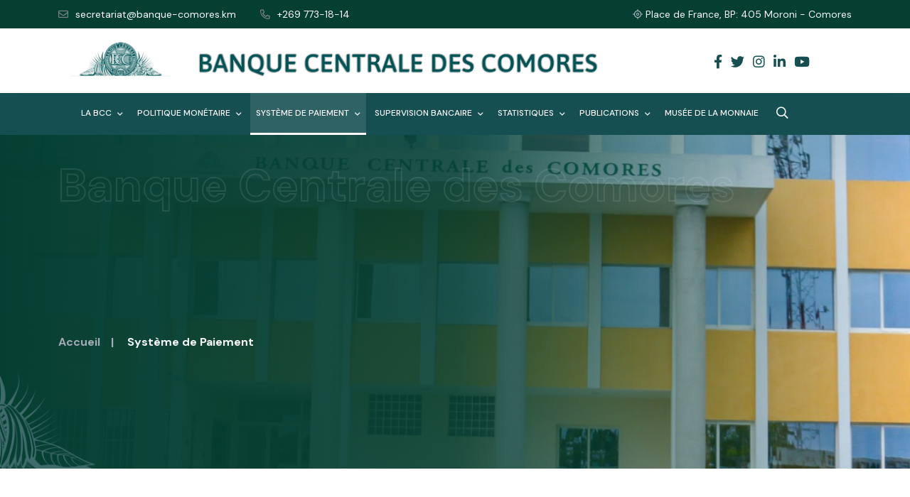

--- FILE ---
content_type: text/html; charset=UTF-8
request_url: https://banque-comores.km/r/systeme-de-paiement
body_size: 6278
content:
<!doctype html>
<html lang="fr">

<head>
   <meta charset="utf-8">
   <meta http-equiv="X-UA-Compatible" content="IE=edge,chrome=1">
   <link rel="shortcut icon" type="image/png" href="/favicon.png">
   <meta name="viewport" content="width=device-width, initial-scale=1.0, maximum-scale=1.0, user-scalable=0, shrink-to-fit=no">
   <meta name="description" content="Rubrique : Système de Paiement">
   <meta name="author" content="L'équipe Slashz-KM - <slashz.km@gmail.com>">

   <meta property="og:title" content=" Système de Paiement |  Banque Centrale des Comores">
   <meta property="og:type" content="Page">
   <meta property="og:description" content="Rubrique : Système de Paiement">


   <meta property="og:url" content="https://banque-comores.km/r/systeme-de-paiement">

   <title> Système de Paiement |  Banque Centrale des Comores </title>

   <!-- CSS here -->
   <!-- Bootstrap CSS -->
   <link rel="stylesheet" href="https://banque-comores.km/theme/assets/css/bootstrap.min.css">
   <!-- font awesome -->
   <link rel="stylesheet" href="https://banque-comores.km/theme/assets/css/all.css">
   <!-- Animate CSS -->
   <link rel="stylesheet" href="https://banque-comores.km/theme/assets/css/animate.css">
   <!-- Nice Select CSS -->
   <link rel="stylesheet" href="https://banque-comores.km/theme/assets/css/nice-select.css">
   <!-- Swiper -->
   <link rel="stylesheet" href="https://banque-comores.km/theme/assets/css/swiper-bundle.min.css">
   <!-- Magnific -->
   <link rel="stylesheet" href="https://banque-comores.km/theme/assets/css/magnific-popup.css">
   <!-- Mean menu -->
   <link rel="stylesheet" href="https://banque-comores.km/theme/assets/css/meanmenu.min.css">

   
   <!-- Custom CSS -->
   <link rel="stylesheet" href="https://banque-comores.km/theme/assets/sass/style.css">

   <style>
		.banner__two-area-image{
			bottom: 0 !important;
		}
		.about__two{
			background-image: url(/theme/assets/bg-green.png);
			background-position: bottom right;
			background-size: 50%;
			background-repeat: no-repeat;
		}
      iframe{
         background-position: center center;
         background-size: cover;
      }
   </style>

</head>

<body>
   <!--[if lte IE 9]>
      <p class="browserupgrade">Votre <strong>navigateur web n'est plus à jour</strong>. Veuillez <a href="https://browsehappy.com/">mettre à jour votre navigateur web</a> pour améliorer votre éxpérience et sécurité.</p>
      <![endif]-->

   <!-- Add your site or application content here -->

   <!-- Preloader start -->
   <div class="theme-loader">
      <div class="spinner">
         <div class="double-bounce1"></div>
         <div class="double-bounce2"></div>
      </div>
   </div>
   <!-- Preloader End -->

   <!-- Scroll Btn Start -->
   <div class="scroll-up scroll-two">
      <svg class="scroll-circle svg-content" width="100%" height="100%" viewBox="-1 -1 102 102">
         <path d="M50,1 a49,49 0 0,1 0,98 a49,49 0 0,1 0,-98"></path>
      </svg>
   </div>
   <!-- Scroll Btn End -->

   <!-- Header Two Start -->
   <div class="header__two position-relative" style="z-index: 9999;">
      <!-- Top Bar Area Start -->
      <div class="header__two-top-bar" id="top-bar">
         <div class="container">
            <div class="row">
               <div class="col-xl-6 col-lg-6">
                  <div class="header__two-top-bar-left">
                     <ul>
                        <li><a href="mailto:secretariat@banque-comores.km"><i class="far fa-envelope"></i>secretariat@banque-comores.km</a></li>
                        <li><a href="tel:+269 773-18-14"><i class="far fa-phone-alt"></i>+269 773-18-14</a></li>
                     </ul>
                  </div>
               </div>
               <div class="col-xl-6 col-lg-6">
                  <div class="header__two-top-bar-right">
                     <ul>
                        <li><a href="#!"><i class="far fa-location"></i> <span class="text-light">Place de France, BP: 405 Moroni - Comores</span></a></li>
                     </ul>
                  </div>
               </div>
            </div>
         </div>
      </div>
      <!-- Top Bar Area End -->
      <div class="menu-top-area bg-white" id="menu-top">
         <div class="container">
            <div class="row align-items-center">
               <div class="col-md-9 col-sm-8 text-center">
                  <a class="header__two-menu-bar-logo" href="/">
                     <!-- <img src="/theme/assets/logo-bcc.png" alt="" class="w-100" style="max-width: 240px;filter: contrast(0.5);"> -->
                     <img src="/theme/assets/banner.png" alt="#!" class="w-100" style="min-height: 48px;">
                  </a>
               </div>
               <div class="col-md-3 col-sm-4 d-flex align-items-center text-center justify-content-center">
                  <div class="footer__two-widget-contact-social mt-2">
                     <ul>

                        <li class="ms-2">
                           <a href="https://www.facebook.com/banquecomores" target="_blank" data-bs-toggle="tooltip" title="Banque Centrale des Comores - Facebook">
                              <i style="font-size: 1.2em" class="fab fa-facebook-f"></i>
                           </a>
                        </li>

                        <li class="ms-2">
                           <a href="https://twitter.com/banquecomoresKM" target="_blank" data-bs-toggle="tooltip" title="Banque Centrale Des Comores - Twitter">
                              <i style="font-size: 1.2em" class="fab fa-twitter"></i>
                           </a>
                        </li>

                        <li class="ms-2">
                           <a href="https://www.instagram.com/banque.centrale.comores" target="_blank" data-bs-toggle="tooltip" title="Banque Centrale des Comores - Instagram">
                              <i style="font-size: 1.2em" class="fab fa-instagram"></i>
                           </a>
                        </li>

                        <li class="ms-2">
                           <a href="https://fr.linkedin.com/company/banquecentraledescomores" target="_blank" data-bs-toggle="tooltip" title="Banque Centrale des Comores - Linkedin">
                              <i style="font-size: 1.2em" class="fab fa-linkedin-in"></i>
                           </a>
                        </li>

                        <li class="ms-2">
                           <a href="https://www.youtube.com/@banquecentraledescomores" target="_blank" data-bs-toggle="tooltip" title="Banque Centrale des Comores - Youtube">
                              <i style="font-size: 1.2em" class="fab fa-youtube"></i>
                           </a>
                        </li>
                     </ul>
                  </div>
               </div>
            </div>
         </div>
      </div>
      <!-- Menu Bar Area Start -->
      <div class="header__two-menu-bar" id="menu-principal">
         <div class="container">
            <div class="row align-items-center position-relative">
               <div class="responsive-menu"></div>
               <style>
                  .inner-logo {
                     width: 0;
                     max-width: 50px;
                     transition: all .7s ease-in-out;
                  }
                  .header__two-menu-bar:not(.fixed-top) .inner-logo {
                     width: 0;
                  }
                  @media (max-width: 991px) {
                     .header__two-menu-bar:not(.fixed-top) .inner-logo {
                        width: 50px;
                     }
                  }
                  .header__two-menu-bar.fixed-top .inner-logo {
                     width: 50px;
                  }
                  .header__area-menu-bar-main-menu ul li .sub-menu{
                     border-top-width: 0px !important;
                  }
                  #mobilemenu > li.active > a:not(.mean-expand){
                     border-bottom: 3px solid white;
                     background-color: #f0f8ff1c;
                  }
                  #mobilemenu > li.active > ul.sub-menu > li.active > a{
                     color: var(--bs-success);
                     border-left: 2px solid var(--bs-success);
                  }
                  :root{
                     --swiper-theme-color: var(--bs-success);
                  }
               </style>
               <div class="col-12 d-flex align-items-center">
                  <div class="header__two-menu-bar-logo">
                     <a href="/">
                        <img src="/theme/assets/logo-white.png" alt="" class="inner-logo me-4">
                     </a>
                  </div>
                  <div class="header__area-menu-bar-main-menu header__two-menu-bar-main-menu header-meanmenu">
                     <ul id="mobilemenu">
                        <li>
                           <a id="la-bcc"  href="#!">
                              La BCC <i class="far fa-angle-down"></i>
                           </a>
                           <ul class="sub-menu">
                              <li style="order: 1 !important">
                                 <a href="https://banque-comores.km/article">
                                    Actualités
                                 </a>
                              </li>
                              <li style="order: 2 !important">
                                 <a href="https://banque-comores.km/categorie/select/appels-doffres">
                                    Appels d'Offres
                                 </a>
                              </li>
                              <li style="order: 7 !important">
                                 <a href="#!">
                                    <i class="far fa-angle-right text-dark float-end"></i>
                                    Coopération
                                 </a>
                                 <ul class="sub-menu">
                                    <li
                                       style="order: 7 !important">
                                       <a href="https://banque-comores.km/page/show/accords-de-cooperation">
                                          Accords de coopération
                                       </a>
                                    </li>
                                 </ul>
                              </li>
                              <li style="order: 8 !important">
                                 <a href="https://banque-comores.km/contact">
                                    Contactez-nous
                                 </a>
                              </li>
                              <li style="order: 0 !important">
                                 <a href="https://banque-comores.km/page/show/presentation">
                                    Présentation
                                 </a>
                              </li>
                              <li style="order: 18 !important">
                                 <a href="https://banque-comores.km/page/show/histoire">
                                    Histoire
                                 </a>
                              </li>
                              <li style="order: 21 !important">
                                 <a href="https://banque-comores.km/page/show/comptes-de-la-banque">
                                    Comptes de la Banque
                                 </a>
                              </li>
                              <li style="order: 25 !important">
                                 <a href="https://banque-comores.km/page/show/organigramme">
                                    Organigramme
                                 </a>
                              </li>
                           </ul>
                        </li>
                        <li>
                           <a id="politique-monetaire"  href="#!">
                              Politique Monétaire <i class="far fa-angle-down"></i>
                           </a>
                           <ul class="sub-menu">
                              <li style="order: 0 !important">
                                 <a href="https://banque-comores.km/page/show/taux-dinteret-de-la-bcc">
                                    Taux d’intérêt de la BCC 
                                 </a>
                              </li>
                              <li style="order: 1 !important">
                                 <a href="https://banque-comores.km/page/show/objectifs">
                                    Objectifs 
                                 </a>
                              </li>
                              <li style="order: 17 !important">
                                 <a href="https://banque-comores.km/page/show/reserves-obligatoires">
                                    Réserves obligatoires
                                 </a>
                              </li>
                              <li style="order: 22 !important">
                                 <a href="https://banque-comores.km/page/show/plafond-de-refinancement">
                                    Plafond de refinancement
                                 </a>
                              </li>
                              <li style="order: 26 !important">
                                 <a href="https://banque-comores.km/page/show/decisions-du-conseil-dadministration">
                                    Décisions du conseil d'administration
                                 </a>
                              </li>
                           </ul>
                        </li>
                        <li class="active">
                           <a id="systeme-de-paiement"  href="#!">
                              Système de Paiement <i class="far fa-angle-down"></i>
                           </a>
                           <ul class="sub-menu">
                              <li style="order: 2 !important">
                                 <a href="https://banque-comores.km/page/show/cadre-institutionnel">
                                    Cadre institutionnel
                                 </a>
                              </li>
                              <li style="order: 10 !important">
                                 <a href="https://banque-comores.km/page/show/la-chambre-de-compensation">
                                    La chambre de compensation
                                 </a>
                              </li>
                           </ul>
                        </li>
                        <li>
                           <a id="supervision-bancaire"  href="#!">
                              Supervision bancaire <i class="far fa-angle-down"></i>
                           </a>
                           <ul class="sub-menu">
                              <li style="order: 1 !important">
                                 <a href="#!">
                                    <i class="far fa-angle-right text-dark float-end"></i>
                                    Activité de la supervision  bancaire
                                 </a>
                                 <ul class="sub-menu">
                                    <li
                                       style="order: 3 !important">
                                       <a href="https://banque-comores.km/page/show/les-missions">
                                          Les missions
                                       </a>
                                    </li>
                                    <li
                                       style="order: 11 !important">
                                       <a href="https://banque-comores.km/page/show/les-conventions">
                                          Les conventions
                                       </a>
                                    </li>
                                 </ul>
                              </li>
                              <li style="order: 2 !important">
                                 <a href="#!">
                                    <i class="far fa-angle-right text-dark float-end"></i>
                                    Institutions financières
                                 </a>
                                 <ul class="sub-menu">
                                    <li
                                       style="order: 4 !important">
                                       <a href="https://banque-comores.km/page/show/etablissements-de-credit">
                                          Etablissements de crédit
                                       </a>
                                    </li>
                                    <li
                                       style="order: 12 !important">
                                       <a href="https://banque-comores.km/page/show/intermediaires-financiers">
                                          Intermédiaires financiers
                                       </a>
                                    </li>
                                 </ul>
                              </li>
                              <li style="order: 3 !important">
                                 <a href="#!">
                                    <i class="far fa-angle-right text-dark float-end"></i>
                                    Réglementation bancaire et financière
                                 </a>
                                 <ul class="sub-menu">
                                    <li
                                       style="order: 5 !important">
                                       <a href="https://banque-comores.km/page/show/les-lois-et-decrets">
                                          Les lois et décrets
                                       </a>
                                    </li>
                                    <li
                                       style="order: 13 !important">
                                       <a href="https://banque-comores.km/page/show/textes-reglementaires-de-la-bcc">
                                          Textes réglementaires de la BCC
                                       </a>
                                    </li>
                                 </ul>
                              </li>
                              <li style="order: 4 !important">
                                 <a href="#!">
                                    <i class="far fa-angle-right text-dark float-end"></i>
                                    Dispositif de lutte contre le blanchiment et financement du terrorisme
                                 </a>
                                 <ul class="sub-menu">
                                    <li
                                       style="order: 3 !important">
                                       <a href="https://banque-comores.km/page/show/strategie-nationale-de-lbc-ft-de-lunion-des-comores">
                                          Stratégie Nationale de LBC-FT de l'Union des Comores
                                       </a>
                                    </li>
                                    <li
                                       style="order: 8 !important">
                                       <a href="https://banque-comores.km/page/show/lois-et-decrets">
                                          Lois et Décrets
                                       </a>
                                    </li>
                                    <li
                                       style="order: 16 !important">
                                       <a href="https://banque-comores.km/page/show/textes-reglementaires">
                                          Textes réglementaires
                                       </a>
                                    </li>
                                 </ul>
                              </li>
                              <li style="order: 29 !important">
                                 <a href="https://banque-comores.km/page/show/lapbef">
                                    L'APBEF
                                 </a>
                              </li>
                           </ul>
                        </li>
                        <li>
                           <a id="statistiques"  href="#!">
                              Statistiques <i class="far fa-angle-down"></i>
                           </a>
                           <ul class="sub-menu">
                              <li style="order: 6 !important">
                                 <a href="https://banque-comores.km/page/show/taux-dinterventions-de-la-bcc">
                                    Taux d'interventions de la BCC
                                 </a>
                              </li>
                              <li style="order: 14 !important">
                                 <a href="https://banque-comores.km/page/show/devises-taux-de-change-contre-franc">
                                    Devises (taux de change contre Franc)
                                 </a>
                              </li>
                              <li style="order: 19 !important">
                                 <a href="https://banque-comores.km/page/show/cours-de-lor">
                                    Cours de l'or
                                 </a>
                              </li>
                              <li style="order: 23 !important">
                                 <a href="https://banque-comores.km/page/show/statistiques-monetaires">
                                    Statistiques monétaires
                                 </a>
                              </li>
                              <li style="order: 27 !important">
                                 <a href="https://banque-comores.km/page/show/statistiques-de-la-balance-des-paiements">
                                    Statistiques de la balance des paiements
                                 </a>
                              </li>
                           </ul>
                        </li>
                        <li>
                           <a id="publications"  href="#!">
                              Publications <i class="far fa-angle-down"></i>
                           </a>
                           <ul class="sub-menu">
                              <li style="order: 1 !important">
                                 <a href="https://banque-comores.km/categorie/select/communique">
                                    Communiqué
                                 </a>
                              </li>
                              <li style="order: 3 !important">
                                 <a href="https://banque-comores.km/page/show/marches-publics">
                                    Marchés publics
                                 </a>
                              </li>
                              <li style="order: 15 !important">
                                 <a href="https://banque-comores.km/page/show/le-rapport-annuel">
                                    Le rapport annuel
                                 </a>
                              </li>
                              <li style="order: 20 !important">
                                 <a href="https://banque-comores.km/page/show/bulletin-trimestriel">
                                    Bulletin trimestriel
                                 </a>
                              </li>
                              <li style="order: 24 !important">
                                 <a href="https://banque-comores.km/page/show/note-de-conjoncture">
                                    Note de conjoncture
                                 </a>
                              </li>
                              <li style="order: 28 !important">
                                 <a href="https://banque-comores.km/page/show/lexique">
                                    Lexique
                                 </a>
                              </li>
                           </ul>
                        </li>
                        <li>
                           <a id="musee-de-la-monnaie"  href="https://banque-comores.km/musee">
                              Musée de la monnaie                            </a>
                        </li>
                        <li>
                           <a href="#!" data-bs-toggle="modal" class="pe-3" data-bs-target="#searchModal">
                              <i class="far fa-search" style="font-size: 1.4em;"></i>
                           </a>
                        </li>
                     </ul>
                  </div>
               </div>
            </div>
         </div>
      </div>
      <!-- Menu Bar Area End -->
   </div>
   <!-- Header Two End -->
   

    <!-- Page Title Area Start -->
	<div class="page__banner" data-background="/theme/assets/img/inner-page.jpg">
		<div class="container">
			<div class="row">
				<div class="col-xl-12">
					<div class="page__banner-content">
						<span class="subtitle-two display-3 position-absolute" style="top: 40px">Banque Centrale des Comores</span>
						<ul class="mt-4">
							<li><a href="/">Accueil</a><span>|</span></li>
                            <li class="text-light">
Système de Paiement                            </li>
						</ul>
					</div>
				</div>
			</div>
		</div>
		<style>
			.page__banner{
				padding-block: 40px !important;
                backgroud-position: center
			}
			.faq__two-collapse-item{
				background: #ffffff7a;
			}
			.faq__two-collapse-item-card-header{
				background: #ffffffcf;
			}
			.page__banner::after {
				background:  linear-gradient(to right, #053f32, #053F32E0, transparent);
				border-radius: 0;
				width: 100%;
			}
			.page__banner::before {
				content: " ";
				position: absolute;
				background-image: url(/theme/assets/bg-green-left.png);
				background-position: bottom left;
				background-size: 291px;
				background-repeat: no-repeat;
				height: 100%;
				top: 0;
				width: 100%;
				z-index: -1;
				filter: contrast(0.5);
			}
			.about__two{
				background-image: url(/theme/assets/bg-green.png);
				background-position: bottom right;
				background-size: 50%;
				background-repeat: no-repeat;
			}
		</style>
	</div>
    <!-- Page Title Area End -->

  <!-- Page content -->
  <section class="blog__standard section-padding">
    <style>
      .blog__standard {
        background-image: url(/theme/assets/bg-green-left.png);
        background-position: bottom left;
        background-size: 34%;
        background-repeat: no-repeat;
      }
    </style>
    <div class="container">
  
      
      <!-- Page title + Layout switcher + Search form -->
      <div class="row align-items-end gy-3 mb-4 pb-lg-3 pb-1">
        <div class="col-lg-5">
          <h3 class="mb-2 mb-md-0">Rubrique : `<b>Système de Paiement</b>`</h3>
        </div>
      </div>
    
      <!-- Blog grid -->
      <div class="row">
        <article class="card mb-4 card-hover-primary">
          <a href="https://banque-comores.km/page/show/cadre-institutionnel" class="card-body">
            <h3 class="h4">
              Cadre institutionnel
            </h3>
            <p>
              Le décret_n°15/026/PR&nbsp;du 3 mars 2015 portant sur les moyens, systèmes et incidents de paiements apporte les innovations suivantes par rapport au décret de 2005 sur le chèque :&nbsp;&nbsp;&nbsp;- &nbsp;La réglementation des moyens de paiement existants tel que la carte de paiement, la lettre de change, le billet à ordre, le virement et le prélèvement,&nbsp;&nbsp;&nbsp;- &nbsp [...]
            </p>
            <div class="d-flex align-items-center text-muted">
              <div class="fs-sm pe-3 me-3">Jeudi 19 Janvier 2023</div>
            </div>
          </a>
        </article>
        <article class="card mb-4 card-hover-primary">
          <a href="https://banque-comores.km/page/show/la-chambre-de-compensation" class="card-body">
            <h3 class="h4">
              La chambre de compensation
            </h3>
            <p>
              Face au développement des paiements par chèque et l'élargissement rapide du secteur bancaire des Comores, facilité par l'évolution de la réglementation (Décret n°05-105/PR sur l'utilisation du chèque adoptée en 2005), la place de Moroni s'est dotée depuis 2006 d'un système de compensation des ordres de paiements.&nbsp;La chambre de compensation est un système interbancaire d'échange d'ordres [...]
            </p>
            <div class="d-flex align-items-center text-muted">
              <div class="fs-sm pe-3 me-3">Jeudi 19 Janvier 2023</div>
            </div>
          </a>
        </article>
      </div>
      
    </div>
  </section>

   <!-- Footer Top Start -->
   <!-- Footer Top End -->
   <!-- Footer Two Start -->
   <div class="footer__two" data-background="/theme/assets/img/bg/footer-bg-2.png">
      <div class="container">
         <div class="row justify-content-center">
            <div class="col-xl-3 col-lg-6 col-md-6 col-sm-6 xl-mb-30">
               <div class="footer__two-widget">
                  <h5 class="mb-25">Navigation Principale</h5>
                  <div class="footer__two-widget-menu">
                     <ul>
                        <li>
                           <a href="/">
                              <i class="far fa-angle-right"></i> Accueil</a>
                           </li>
                        <li>
                           <a  href="https://banque-comores.km/r/la-bcc" >
                              <i class="far fa-angle-right"></i> La BCC
                           </a>
                        </li>
                        <li>
                           <a  href="https://banque-comores.km/r/politique-monetaire" >
                              <i class="far fa-angle-right"></i> Politique Monétaire
                           </a>
                        </li>
                        <li>
                           <a  href="https://banque-comores.km/r/systeme-de-paiement" >
                              <i class="far fa-angle-right"></i> Système de Paiement
                           </a>
                        </li>
                        <li>
                           <a  href="https://banque-comores.km/r/supervision-bancaire" >
                              <i class="far fa-angle-right"></i> Supervision bancaire
                           </a>
                        </li>
                        <li>
                           <a  href="https://banque-comores.km/r/statistiques" >
                              <i class="far fa-angle-right"></i> Statistiques
                           </a>
                        </li>
                        <li>
                           <a  href="https://banque-comores.km/r/publications" >
                              <i class="far fa-angle-right"></i> Publications
                           </a>
                        </li>
                        <li>
                           <a  href="https://banque-comores.km/musee" >
                              <i class="far fa-angle-right"></i> Musée de la monnaie
                           </a>
                        </li>
                     </ul>
                  </div>
               </div>
            </div>
            <div class="col-xl-3 col-lg-6 col-md-6 col-sm-6 xl-mb-30">
               <div class="footer__two-widget">
                  <h5 class="mb-25">Autres Pages</h5>
                  <div class="footer__two-widget-menu">
                     <ul>
                        <li>
                           <a href="https://banque-comores.km/page/show/cadre-institutionnel">
                              <i class="far fa-angle-right"></i> Cadre institutionnel
                           </a>
                        </li>
                        <li>
                           <a href="https://banque-comores.km/page/show/la-chambre-de-compensation">
                              <i class="far fa-angle-right"></i> La chambre de compensation
                           </a>
                        </li>
                        <li>
                           <a href="https://banque-comores.km/page/show/lapbef">
                              <i class="far fa-angle-right"></i> L'APBEF
                           </a>
                        </li>
                     </ul>
                  </div>
               </div>
            </div>
            <div class="col-xl-3 col-lg-6 col-md-6 xl-mb-30 sm-mb-30">
               <div class="footer__two-widget">
                  <h5 class="mb-25">Liens Utiles</h5>
                  <div class="footer__two-widget-menu">
                     <ul>
                        <li>
                           <a href="https://www.inseed.km/" target="_blank">
                              <i class="far fa-angle-right"></i> INSEED
                           </a>
                        </li>
                        <li>
                           <a href="https://www.agid.gouv.km/fr/index.php" target="_blank">
                              <i class="far fa-angle-right"></i> AGID
                           </a>
                        </li>
                        <li>
                           <a href="https://douane.gov.km/fr/" target="_blank">
                              <i class="far fa-angle-right"></i> Douanes
                           </a>
                        </li>
                        <li>
                           <a href="https://beit-salam.km/" target="_blank">
                              <i class="far fa-angle-right"></i> Présidence
                           </a>
                        </li>
                        <li>
                           <a href="https://www.banque-comores.km/" target="_blank">
                              <i class="far fa-angle-right"></i> Banque Centrale Des Comores
                           </a>
                        </li>
                     </ul>
                  </div>
               </div>
            </div> 
            <div class="col-xl-3 col-lg-6 col-md-6 xl-mb-30">
               <div class="footer__two-widget ps-2">
                  <h5 class="mb-25">Contacts</h5>
                  <div class="footer__two-widget-contact mt-5">
                     <div class="footer__top-item text-white">
                        <div class="footer__top-item-info">
                           <div class="">
                              <i class="fal fa-phone-volume fa-2x" style="font-size: x-large;"></i>
                           </div>
                           <div class="footer__top-item-info-content">
                              <h5 style="font-size: revert;"><a href="tel:+269 773-18-14">+269 773-18-14</a></h5>
                           </div>
                        </div>
                     </div>
                     <br>
                     <div class="footer__top-item text-white">
                        <div class="footer__top-item-info">
                           <div class="">
                              <i class="fal fa-envelope-open-text fa-2x" style="font-size: x-large;"></i>
                           </div>
                           <div class="footer__top-item-info-content">
                              <h5 style="font-size: revert;"><a href="mailto:secretariat@banque-comores.km">secretariat@banque-comores.km</a></h5>
                           </div>
                        </div>
                     </div>
                     <br>
                     <div class="footer__two-widget-contact-social d-block">
                        <h6>Suivez-nous sur nos réseaux:</h6><br>
                        <ul class="d-flex justify-content-around">
                        
                           <li>
                              <a href="https://www.facebook.com/banquecomores" target="_blank" data-bs-toggle="tooltip" title="Banque Centrale des Comores - Facebook">
                                 <i class="fab text-light fa-facebook-f" style="font-size: 24px;"></i>
                              </a>
                           </li>
                        
                           <li>
                              <a href="https://twitter.com/banquecomoresKM" target="_blank" data-bs-toggle="tooltip" title="Banque Centrale Des Comores - Twitter">
                                 <i class="fab text-light fa-twitter" style="font-size: 24px;"></i>
                              </a>
                           </li>
                        
                           <li>
                              <a href="https://www.instagram.com/banque.centrale.comores" target="_blank" data-bs-toggle="tooltip" title="Banque Centrale des Comores - Instagram">
                                 <i class="fab text-light fa-instagram" style="font-size: 24px;"></i>
                              </a>
                           </li>
                        
                           <li>
                              <a href="https://fr.linkedin.com/company/banquecentraledescomores" target="_blank" data-bs-toggle="tooltip" title="Banque Centrale des Comores - Linkedin">
                                 <i class="fab text-light fa-linkedin-in" style="font-size: 24px;"></i>
                              </a>
                           </li>
                        
                           <li>
                              <a href="https://www.youtube.com/@banquecentraledescomores" target="_blank" data-bs-toggle="tooltip" title="Banque Centrale des Comores - Youtube">
                                 <i class="fab text-light fa-youtube" style="font-size: 24px;"></i>
                              </a>
                           </li>
                        </ul>
                     </div>
   
                  </div>
               </div>
            </div>
         </div>
      </div>
   </div>
   <!-- Footer Two End -->
   <!-- Copyright Area Start -->
   <div class="copyright__two">
      <div class="container">
         <div class="row align-items-center">
            <div class="col-xl-7 col-lg-7">
               <div class="copyright__two-content">
                  <p>&copy; Droit Réservé | <a href="/">Banque Centrale des Comores</a> - 2022</p>
               </div>
            </div>
            <div class="col-xl-5 col-lg-5">
               <div class="copyright__two-content text-center text-lg-end">
                  <p> 
                     <a href="https://banque-comores.km/page/show/mentions-legales">Mentions légales</a>
                  </p>
               </div>
            </div>
         </div>
      </div>
   </div>
   <!-- Copyright Area End -->
   
   <!-- Modal -->
   <div class="modal fade" id="searchModal" tabindex="-1" role="dialog" aria-labelledby="modalTitleId" aria-hidden="true" >
      <style>
         #searchModal{
            z-index: 9999;
         }
         #searchModal .modal-content{
            background-color: #00000087;
         }
      </style>
      <div class="modal-dialog modal-sm modal-fullscreen" role="document">
         <div class="modal-content">
            <div class="modal-body d-flex justify-content-center align-items-center">
               <div class="container">
                  <div class="row">
                     <div class="col-md-8 col-sm-11 mx-auto">
                        <div class="mb-4 w-100 d-flex justify-content-center">
                           <button type="button" class="btn mb-5 text-white" data-bs-dismiss="modal">
                              <i class="far fa-3x fa-times"></i>
                           </button>
                        </div>
                        
                        <form class="input-group mb-3 bg-white rounded" action="https://banque-comores.km/search">
                           <input type="search" name="q" minlength="3" autofocus class="form-control form-control-lg border-0 border-dark rounded-0 rounded-start border-bottom" aria-describedby="helpId" placeholder="Rechercher ici..." required>
                           <button class="btn border-0 border-dark rounded-0 rounded-end border-bottom" type="submit">
                              <i class="far fa-2x fa-search"></i>
                           </button>
                        </form>
                     </div>
                  </div>
               </div>
            </div>
         </div>
      </div>
   </div>

   <!-- JS here -->
   <!-- Main JS -->
   <script src="/theme/assets/js/jquery-3.6.0.min.js"></script>
   <!-- Bootstrap JS -->
   <script src="/theme/assets/js/bootstrap.min.js"></script>
   <!-- Counter up -->
   <script src="/theme/assets/js/jquery.counterup.min.js"></script>
   <!-- Popper JS -->
   <script src="/theme/assets/js/popper.min.js"></script>
   <!-- Progressbar JS -->
   <script src="/theme/assets/js/progressbar.min.js"></script>
   <!-- Magnific JS -->
   <script src="/theme/assets/js/jquery.magnific-popup.min.js"></script>
   <!-- Nice Select JS -->
   <script src="/theme/assets/js/jquery.nice-select.min.js"></script>
   <!-- Swiper JS -->
   <script src="/theme/assets/js/swiper-bundle.min.js"></script>
   <!-- Waypoints JS -->
   <script src="/theme/assets/js/jquery.waypoints.min.js"></script>
   <!-- Isotope JS -->
   <script src="/theme/assets/js/isotope.pkgd.min.js"></script>
   <!-- Mean menu -->
   <script src="/theme/assets/js/jquery.meanmenu.min.js"></script>

   <!-- Custom JS -->
   <script src="/theme/assets/js/custom.js"></script>

</body>

</html>

--- FILE ---
content_type: text/css
request_url: https://banque-comores.km/theme/assets/sass/style.css
body_size: 14817
content:
@import"https://fonts.googleapis.com/css2?family=DM+Sans:wght@400;500;700&display=swap";body{font-family:"DM Sans",sans-serif;color:#000;font-size:16px;line-height:26px;font-weight:400}img{max-width:100%;height:auto;transition:all .4s ease-out 0s}a{outline:none;color:inherit;text-decoration:none}a,button,i{text-decoration:none;color:inherit}a:focus,a:hover{text-decoration:none;color:var(--bs-success)}ul,ol{margin:0;padding:0}.section-padding{padding:100px 0px}.display-none{display:none}.img__full{width:100%}button,input[type=button],input[type=reset],input[type=submit]{border:1px solid #ededed;border-color:rgba(0,0,0,0);border-radius:0px;background:#154f51;color:#fff;line-height:1;padding:.6em 1em .4em}button:hover,input[type=button]:hover,input[type=reset]:hover,input[type=submit]:hover{border-color:rgba(0,0,0,0)}button:active,button:focus,input[type=button]:active,input[type=button]:focus,input[type=reset]:active,input[type=reset]:focus,input[type=submit]:active,input[type=submit]:focus{border-color:rgba(0,0,0,0)}input[type=text],input[type=email],input[type=url],input[type=password],input[type=search],input[type=number],input[type=tel],input[type=range],input[type=date],input[type=month],input[type=week],input[type=time],input[type=datetime],input[type=datetime-local],input[type=color],textarea{color:#053f32;border:1px solid;border-radius:0px;width:100%;height:60px;border:1px solid #ededed;background:#fff;padding-left:20px}input[type=text]:focus,input[type=email]:focus,input[type=url]:focus,input[type=password]:focus,input[type=search]:focus,input[type=number]:focus,input[type=tel]:focus,input[type=range]:focus,input[type=date]:focus,input[type=month]:focus,input[type=week]:focus,input[type=time]:focus,input[type=datetime]:focus,input[type=datetime-local]:focus,input[type=color]:focus,textarea:focus{color:#053f32;outline:none;box-shadow:none;border-color:#154f51}select{border:1px solid #ededed}textarea{width:100%;height:150px;padding-top:15px}button,button:hover,button:focus{box-shadow:none;border:none;outline:none}h1{font-size:80px;line-height:90px;padding:0;margin:0;color:#053f32;font-family:"DM Sans",sans-serif;font-weight:700}h2{font-size:60px;line-height:70px;padding:0;margin:0;color:#053f32;font-family:"DM Sans",sans-serif;font-weight:700}h3{font-size:26px;line-height:36px;padding:0;margin:0;color:#053f32;font-family:"DM Sans",sans-serif;font-weight:700}h4{font-size:24px;line-height:34px;padding:0;margin:0;color:#053f32;font-family:"DM Sans",sans-serif;font-weight:700}h5{font-size:18px;line-height:28px;padding:0;margin:0;color:#053f32;font-family:"DM Sans",sans-serif;font-weight:700}h6{font-size:16px;line-height:26px;padding:0;margin:0;color:#053f32;font-family:"DM Sans",sans-serif;font-weight:700}p{font-size:16px;line-height:26px;padding:0;margin:0;color:#000;font-family:"DM Sans",sans-serif}.t-left{text-align:left}.t-center{text-align:center}.t-right{text-align:right}@media(max-width: 1399px){.section-padding{padding:70px 0px}h2{font-size:46px;line-height:56px}.about__two-right-title h2{margin-bottom:25px;font-size:36px;line-height:40px}.about__two-right p{font-size:15px;line-height:24px}}@media(max-width: 1199px){.section-padding{padding:70px 0px}h2{font-size:37px;line-height:44px}.about__two-right-title h2{margin-bottom:25px;font-size:32px;line-height:35px}.about__two-right p{font-size:14px;line-height:23px}}@media(max-width: 490px){h2{font-size:30px;line-height:40px}}.theme-banner-btn,.theme-banner-btn1,.theme-btn1,.theme-btn2,.theme-btn3,.theme-btn4,.theme-btn{display:inline-flex;background:#5c83a3;color:#fff;font-size:16px;padding:0 35px;text-align:center;font-weight:700;font-family:"DM Sans",sans-serif;z-index:3;position:relative;transition:all .5s ease-out 0s;align-items:center;line-height:60px;overflow:hidden}.theme-banner-btn::after,.theme-banner-btn1::after,.theme-btn1::after,.theme-btn2::after,.theme-btn3::after,.theme-btn4::after,.theme-btn::after{position:absolute;content:"";position:absolute;width:0;transition:all .5s ease-out 0s;height:100%;top:0;left:0;right:0;margin:0 auto;z-index:-1}.theme-banner-btn i::before,.theme-banner-btn1 i::before,.theme-btn1 i::before,.theme-btn2 i::before,.theme-btn3 i::before,.theme-btn4 i::before,.theme-btn i::before{font-size:22px;margin-left:10px;top:1px;position:relative}.theme-banner-btn:hover,.theme-banner-btn1:hover,.theme-btn1:hover,.theme-btn2:hover,.theme-btn3:hover,.theme-btn4:hover,.theme-btn:hover{color:#fff}.theme-banner-btn:hover::after,.theme-banner-btn1:hover::after,.theme-btn1:hover::after,.theme-btn2:hover::after,.theme-btn3:hover::after,.theme-btn4:hover::after,.theme-btn:hover::after{width:100%}.theme-banner-btn:focus,.theme-banner-btn1:focus,.theme-btn1:focus,.theme-btn2:focus,.theme-btn3:focus,.theme-btn4:focus,.theme-btn:focus{color:#fff}.theme-banner-btn{background:#154f51}.theme-banner-btn:hover{color:#053f32}.theme-banner-btn::after{background:#fff}.theme-btn1{background:#5c83a3}.theme-btn1:hover{color:#fff}.theme-btn1::after{background:#053f32}.theme-btn3{background:#154f51;border-radius:3px}.theme-btn3:hover{color:#fff}.theme-btn3::after{background:#053f32}.theme-btn3 i::before{font-size:14px;margin-left:15px;top:0;position:relative}.theme-btn4{background:#154f51;border-radius:3px}.theme-btn4:hover{color:#fff}.theme-btn4::after{background:#053f32}.theme-btn4 i::before{font-size:14px;margin-left:15px;top:2px;position:relative}.theme-btn{background:#5c83a3}.theme-btn:hover{color:#fff}.theme-btn::after{background:#154f51}.theme-btn2{background:#053f32}.theme-btn2:hover{color:#fff}.theme-btn2::after{background:#154f51}.theme-banner-btn1{background:#5c83a3}.theme-banner-btn1:hover{color:#053f32}.theme-banner-btn1::after{background:#fff}.simple-btn{display:inline-block;color:#999;font-size:16px;line-height:26px;font-weight:500;transition:all .4s ease-in-out;text-transform:capitalize}.simple-btn i::before{position:relative;top:1px;margin-left:8px}.simple-btn:hover{color:#154f51}.subtitle-one{display:block;position:relative;font-weight:700;color:#154f51;text-transform:capitalize;z-index:1;margin-bottom:6px}.subtitle-page-two{display:inline-block;position:relative;font-weight:700;color:#154f51;text-transform:capitalize;z-index:1;margin-bottom:6px;padding-right:80px}.subtitle-page-two::after{position:absolute;top:13px;content:"";right:0;width:65px;height:1px;background:#154f51}.subtitle-page-two-center{display:inline-block;position:relative;font-weight:700;color:#154f51;text-transform:capitalize;z-index:1;margin-bottom:6px;padding:0 80px}.subtitle-page-two-center::before{position:absolute;top:13px;content:"";left:0;width:65px;height:1px;background:#154f51}.subtitle-page-two-center::after{position:absolute;top:13px;content:"";right:0;width:65px;height:1px;background:#154f51}.subtitle-two{display:block;line-height:1;font-weight:700;color:#053f32;opacity:.1;-webkit-text-fill-color:rgba(0,0,0,0);-webkit-text-stroke-width:2px;margin:0 0 -85px 0;position:relative;z-index:-1}.subtitle-three{display:inline-block;font-weight:500;color:#154f51;margin-bottom:7px}.subtitle-three i{margin-right:10px}@media(max-width: 991px){.subtitle-two{margin:0 0 -65px 0}}@media(max-width: 575px){.subtitle-two{font-size:62px;margin:0 0 -40px 0}}@keyframes rotate{100%{transform:rotate(90deg)}}.spinner{width:80px;height:80px;position:relative;margin:100px auto}.double-bounce1,.double-bounce2{width:100%;height:100%;border-radius:50%;background-color:#fff;opacity:.6;position:absolute;top:0;left:0;animation:sk-bounce 2s infinite ease-in-out}.double-bounce2{animation-delay:-1s}@keyframes sk-bounce{0%,100%{transform:scale(0);-webkit-transform:scale(0)}50%{transform:scale(1);-webkit-transform:scale(1)}}.theme-loader{position:fixed;width:100%;top:0;height:100%;background:#053f32;z-index:9999999999}.theme-loader .spinner{left:50%;top:50%;margin-left:-40px;margin-top:-40px}.scroll-up,.scroll-two{cursor:pointer;display:block;border-radius:50px;box-shadow:inset 0 0 0 2px rgba(5,78,62,.08);z-index:10000;opacity:0;visibility:hidden;transform:translateY(15px);position:fixed;right:20px;bottom:20px;height:50px;width:50px;transition:all 200ms linear}.scroll-up::after,.scroll-two::after{position:absolute;font-family:"Font Awesome 5 Pro";content:"";text-align:center;line-height:50px;font-size:24px;color:#154f51;left:0;top:0;font-size:20px;height:50px;width:50px;cursor:pointer;display:block;z-index:1;transition:all 200ms linear}.scroll-up.active-scroll,.scroll-two.active-scroll{opacity:1;visibility:visible;transform:translateY(0)}.scroll-up svg path,.scroll-two svg path{fill:none}.scroll-up svg.scroll-circle path,.scroll-two svg.scroll-circle path{stroke:#154f51;stroke-width:4;box-sizing:border-box;transition:all 200ms linear}.scroll-two::after{color:#154f51}.scroll-two svg.scroll-circle path{stroke:#154f51}.scroll-three::after{color:#154f51}.scroll-three svg.scroll-circle path{stroke:#154f51}.video-pulse::after,.video-pulse::before{position:absolute;content:"";width:100%;height:100%;border:1px solid #154f51;left:0;top:0;border-radius:50%;animation-duration:2.5s;animation-timing-function:linear;animation-name:video-animation;animation-iteration-count:infinite}.video-pulse::before{animation-delay:1s}@keyframes video-animation{0%{opacity:.5;transform:scale(1)}50%{opacity:.2;transform:scale(1.5)}100%{opacity:0;transform:scale(2)}}.mt-0{margin-top:0px}.mb-0{margin-bottom:0px}.ml-0{margin-left:0px}.mr-0{margin-right:0px}.pt-0{padding-top:0px}.pb-0{padding-bottom:0px}.pl-0{padding-left:0px}.pr-0{padding-right:0px}.mt-5{margin-top:5px}.mb-5{margin-bottom:5px}.ml-5{margin-left:5px}.mr-5{margin-right:5px}.pt-5{padding-top:5px}.pb-5{padding-bottom:5px}.pl-5{padding-left:5px}.pr-5{padding-right:5px}.mt-10{margin-top:10px}.mb-10{margin-bottom:10px}.ml-10{margin-left:10px}.mr-10{margin-right:10px}.pt-10{padding-top:10px}.pb-10{padding-bottom:10px}.pl-10{padding-left:10px}.pr-10{padding-right:10px}.mt-15{margin-top:15px}.mb-15{margin-bottom:15px}.ml-15{margin-left:15px}.mr-15{margin-right:15px}.pt-15{padding-top:15px}.pb-15{padding-bottom:15px}.pl-15{padding-left:15px}.pr-15{padding-right:15px}.mt-20{margin-top:20px}.mb-20{margin-bottom:20px}.ml-20{margin-left:20px}.mr-20{margin-right:20px}.pt-20{padding-top:20px}.pb-20{padding-bottom:20px}.pl-20{padding-left:20px}.pr-20{padding-right:20px}.mt-25{margin-top:25px}.mb-25{margin-bottom:25px}.ml-25{margin-left:25px}.mr-25{margin-right:25px}.pt-25{padding-top:25px}.pb-25{padding-bottom:25px}.pl-25{padding-left:25px}.pr-25{padding-right:25px}.mt-30{margin-top:30px}.mb-30{margin-bottom:30px}.ml-30{margin-left:30px}.mr-30{margin-right:30px}.pt-30{padding-top:30px}.pb-30{padding-bottom:30px}.pl-30{padding-left:30px}.pr-30{padding-right:30px}.mt-35{margin-top:35px}.mb-35{margin-bottom:35px}.ml-35{margin-left:35px}.mr-35{margin-right:35px}.pt-35{padding-top:35px}.pb-35{padding-bottom:35px}.pl-35{padding-left:35px}.pr-35{padding-right:35px}.mt-40{margin-top:40px}.mb-40{margin-bottom:40px}.ml-40{margin-left:40px}.mr-40{margin-right:40px}.pt-40{padding-top:40px}.pb-40{padding-bottom:40px}.pl-40{padding-left:40px}.pr-40{padding-right:40px}.mt-45{margin-top:45px}.mb-45{margin-bottom:45px}.ml-45{margin-left:45px}.mr-45{margin-right:45px}.pt-45{padding-top:45px}.pb-45{padding-bottom:45px}.pl-45{padding-left:45px}.pr-45{padding-right:45px}.mt-50{margin-top:50px}.mb-50{margin-bottom:50px}.ml-50{margin-left:50px}.mr-50{margin-right:50px}.pt-50{padding-top:50px}.pb-50{padding-bottom:50px}.pl-50{padding-left:50px}.pr-50{padding-right:50px}.mt-55{margin-top:55px}.mb-55{margin-bottom:55px}.ml-55{margin-left:55px}.mr-55{margin-right:55px}.pt-55{padding-top:55px}.pb-55{padding-bottom:55px}.pl-55{padding-left:55px}.pr-55{padding-right:55px}.mt-60{margin-top:60px}.mb-60{margin-bottom:60px}.ml-60{margin-left:60px}.mr-60{margin-right:60px}.pt-60{padding-top:60px}.pb-60{padding-bottom:60px}.pl-60{padding-left:60px}.pr-60{padding-right:60px}.mt-65{margin-top:65px}.mb-65{margin-bottom:65px}.ml-65{margin-left:65px}.mr-65{margin-right:65px}.pt-65{padding-top:65px}.pb-65{padding-bottom:65px}.pl-65{padding-left:65px}.pr-65{padding-right:65px}.mt-70{margin-top:70px}.mb-70{margin-bottom:70px}.ml-70{margin-left:70px}.mr-70{margin-right:70px}.pt-70{padding-top:70px}.pb-70{padding-bottom:70px}.pl-70{padding-left:70px}.pr-70{padding-right:70px}.mt-75{margin-top:75px}.mb-75{margin-bottom:75px}.ml-75{margin-left:75px}.mr-75{margin-right:75px}.pt-75{padding-top:75px}.pb-75{padding-bottom:75px}.pl-75{padding-left:75px}.pr-75{padding-right:75px}.mt-80{margin-top:80px}.mb-80{margin-bottom:80px}.ml-80{margin-left:80px}.mr-80{margin-right:80px}.pt-80{padding-top:80px}.pb-80{padding-bottom:80px}.pl-80{padding-left:80px}.pr-80{padding-right:80px}.mt-85{margin-top:85px}.mb-85{margin-bottom:85px}.ml-85{margin-left:85px}.mr-85{margin-right:85px}.pt-85{padding-top:85px}.pb-85{padding-bottom:85px}.pl-85{padding-left:85px}.pr-85{padding-right:85px}.mt-90{margin-top:90px}.mb-90{margin-bottom:90px}.ml-90{margin-left:90px}.mr-90{margin-right:90px}.pt-90{padding-top:90px}.pb-90{padding-bottom:90px}.pl-90{padding-left:90px}.pr-90{padding-right:90px}.mt-95{margin-top:95px}.mb-95{margin-bottom:95px}.ml-95{margin-left:95px}.mr-95{margin-right:95px}.pt-95{padding-top:95px}.pb-95{padding-bottom:95px}.pl-95{padding-left:95px}.pr-95{padding-right:95px}.mt-100{margin-top:100px}.mb-100{margin-bottom:100px}.ml-100{margin-left:100px}.mr-100{margin-right:100px}.pt-100{padding-top:100px}.pb-100{padding-bottom:100px}.pl-100{padding-left:100px}.pr-100{padding-right:100px}.mt-105{margin-top:105px}.mb-105{margin-bottom:105px}.ml-105{margin-left:105px}.mr-105{margin-right:105px}.pt-105{padding-top:105px}.pb-105{padding-bottom:105px}.pl-105{padding-left:105px}.pr-105{padding-right:105px}.mt-110{margin-top:110px}.mb-110{margin-bottom:110px}.ml-110{margin-left:110px}.mr-110{margin-right:110px}.pt-110{padding-top:110px}.pb-110{padding-bottom:110px}.pl-110{padding-left:110px}.pr-110{padding-right:110px}.mt-115{margin-top:115px}.mb-115{margin-bottom:115px}.ml-115{margin-left:115px}.mr-115{margin-right:115px}.pt-115{padding-top:115px}.pb-115{padding-bottom:115px}.pl-115{padding-left:115px}.pr-115{padding-right:115px}.mt-120{margin-top:120px}.mb-120{margin-bottom:120px}.ml-120{margin-left:120px}.mr-120{margin-right:120px}.pt-120{padding-top:120px}.pb-120{padding-bottom:120px}.pl-120{padding-left:120px}.pr-120{padding-right:120px}@media(max-width: 1199px){.xl-mb-0{margin-bottom:0px}.xl-mb-5{margin-bottom:5px}.xl-mb-10{margin-bottom:10px}.xl-mb-15{margin-bottom:15px}.xl-mb-20{margin-bottom:20px}.xl-mb-25{margin-bottom:25px}.xl-mb-30{margin-bottom:30px}.xl-mb-35{margin-bottom:35px}.xl-mb-40{margin-bottom:40px}.xl-mb-45{margin-bottom:45px}.xl-mb-50{margin-bottom:50px}.xl-mb-55{margin-bottom:55px}.xl-mb-60{margin-bottom:60px}.xl-mb-65{margin-bottom:65px}.xl-mb-70{margin-bottom:70px}.xl-mb-75{margin-bottom:75px}.xl-mb-80{margin-bottom:80px}.xl-mb-85{margin-bottom:85px}.xl-mb-90{margin-bottom:90px}.xl-mb-95{margin-bottom:95px}}@media(max-width: 991px){.lg-mb-0{margin-bottom:0px}.lg-mt-0{margin-top:0px}.lg-ml-0{margin-left:0px}.lg-pt-0{padding-top:0px}.lg-pb-0{padding-bottom:0px}.lg-pl-0{padding-left:0px}.lg-pr-0{padding-right:0px}.lg-mb-5{margin-bottom:5px}.lg-mt-5{margin-top:5px}.lg-ml-5{margin-left:5px}.lg-pt-5{padding-top:5px}.lg-pb-5{padding-bottom:5px}.lg-pl-5{padding-left:5px}.lg-pr-5{padding-right:5px}.lg-mb-10{margin-bottom:10px}.lg-mt-10{margin-top:10px}.lg-ml-10{margin-left:10px}.lg-pt-10{padding-top:10px}.lg-pb-10{padding-bottom:10px}.lg-pl-10{padding-left:10px}.lg-pr-10{padding-right:10px}.lg-mb-15{margin-bottom:15px}.lg-mt-15{margin-top:15px}.lg-ml-15{margin-left:15px}.lg-pt-15{padding-top:15px}.lg-pb-15{padding-bottom:15px}.lg-pl-15{padding-left:15px}.lg-pr-15{padding-right:15px}.lg-mb-20{margin-bottom:20px}.lg-mt-20{margin-top:20px}.lg-ml-20{margin-left:20px}.lg-pt-20{padding-top:20px}.lg-pb-20{padding-bottom:20px}.lg-pl-20{padding-left:20px}.lg-pr-20{padding-right:20px}.lg-mb-25{margin-bottom:25px}.lg-mt-25{margin-top:25px}.lg-ml-25{margin-left:25px}.lg-pt-25{padding-top:25px}.lg-pb-25{padding-bottom:25px}.lg-pl-25{padding-left:25px}.lg-pr-25{padding-right:25px}.lg-mb-30{margin-bottom:30px}.lg-mt-30{margin-top:30px}.lg-ml-30{margin-left:30px}.lg-pt-30{padding-top:30px}.lg-pb-30{padding-bottom:30px}.lg-pl-30{padding-left:30px}.lg-pr-30{padding-right:30px}.lg-mb-35{margin-bottom:35px}.lg-mt-35{margin-top:35px}.lg-ml-35{margin-left:35px}.lg-pt-35{padding-top:35px}.lg-pb-35{padding-bottom:35px}.lg-pl-35{padding-left:35px}.lg-pr-35{padding-right:35px}.lg-mb-40{margin-bottom:40px}.lg-mt-40{margin-top:40px}.lg-ml-40{margin-left:40px}.lg-pt-40{padding-top:40px}.lg-pb-40{padding-bottom:40px}.lg-pl-40{padding-left:40px}.lg-pr-40{padding-right:40px}.lg-mb-45{margin-bottom:45px}.lg-mt-45{margin-top:45px}.lg-ml-45{margin-left:45px}.lg-pt-45{padding-top:45px}.lg-pb-45{padding-bottom:45px}.lg-pl-45{padding-left:45px}.lg-pr-45{padding-right:45px}.lg-mb-50{margin-bottom:50px}.lg-mt-50{margin-top:50px}.lg-ml-50{margin-left:50px}.lg-pt-50{padding-top:50px}.lg-pb-50{padding-bottom:50px}.lg-pl-50{padding-left:50px}.lg-pr-50{padding-right:50px}.lg-mb-55{margin-bottom:55px}.lg-mt-55{margin-top:55px}.lg-ml-55{margin-left:55px}.lg-pt-55{padding-top:55px}.lg-pb-55{padding-bottom:55px}.lg-pl-55{padding-left:55px}.lg-pr-55{padding-right:55px}.lg-mb-60{margin-bottom:60px}.lg-mt-60{margin-top:60px}.lg-ml-60{margin-left:60px}.lg-pt-60{padding-top:60px}.lg-pb-60{padding-bottom:60px}.lg-pl-60{padding-left:60px}.lg-pr-60{padding-right:60px}.lg-mb-65{margin-bottom:65px}.lg-mt-65{margin-top:65px}.lg-ml-65{margin-left:65px}.lg-pt-65{padding-top:65px}.lg-pb-65{padding-bottom:65px}.lg-pl-65{padding-left:65px}.lg-pr-65{padding-right:65px}.lg-mb-70{margin-bottom:70px}.lg-mt-70{margin-top:70px}.lg-ml-70{margin-left:70px}.lg-pt-70{padding-top:70px}.lg-pb-70{padding-bottom:70px}.lg-pl-70{padding-left:70px}.lg-pr-70{padding-right:70px}}@media(max-width: 767px){.md-mb-0{margin-bottom:0px}.md-pt-0{padding-top:0px}.md-pb-0{padding-bottom:0px}.md-pl-0{padding-left:0px}.md-pr-0{padding-right:0px}.md-mb-5{margin-bottom:5px}.md-pt-5{padding-top:5px}.md-pb-5{padding-bottom:5px}.md-pl-5{padding-left:5px}.md-pr-5{padding-right:5px}.md-mb-10{margin-bottom:10px}.md-pt-10{padding-top:10px}.md-pb-10{padding-bottom:10px}.md-pl-10{padding-left:10px}.md-pr-10{padding-right:10px}.md-mb-15{margin-bottom:15px}.md-pt-15{padding-top:15px}.md-pb-15{padding-bottom:15px}.md-pl-15{padding-left:15px}.md-pr-15{padding-right:15px}.md-mb-20{margin-bottom:20px}.md-pt-20{padding-top:20px}.md-pb-20{padding-bottom:20px}.md-pl-20{padding-left:20px}.md-pr-20{padding-right:20px}.md-mb-25{margin-bottom:25px}.md-pt-25{padding-top:25px}.md-pb-25{padding-bottom:25px}.md-pl-25{padding-left:25px}.md-pr-25{padding-right:25px}.md-mb-30{margin-bottom:30px}.md-pt-30{padding-top:30px}.md-pb-30{padding-bottom:30px}.md-pl-30{padding-left:30px}.md-pr-30{padding-right:30px}.md-mb-35{margin-bottom:35px}.md-pt-35{padding-top:35px}.md-pb-35{padding-bottom:35px}.md-pl-35{padding-left:35px}.md-pr-35{padding-right:35px}.md-mb-40{margin-bottom:40px}.md-pt-40{padding-top:40px}.md-pb-40{padding-bottom:40px}.md-pl-40{padding-left:40px}.md-pr-40{padding-right:40px}.md-mb-45{margin-bottom:45px}.md-pt-45{padding-top:45px}.md-pb-45{padding-bottom:45px}.md-pl-45{padding-left:45px}.md-pr-45{padding-right:45px}.md-t-left{text-align:left}.md-t-center{text-align:center}.md-t-right{text-align:right}}@media(max-width: 575px){.sm-mb-0{margin-bottom:0px}.sm-mt-0{margin-top:0px}.sm-pt-0{padding-top:0px}.sm-pb-0{padding-bottom:0px}.sm-pl-0{padding-left:0px}.sm-pr-0{padding-right:0px}.sm-mb-5{margin-bottom:5px}.sm-mt-5{margin-top:5px}.sm-pt-5{padding-top:5px}.sm-pb-5{padding-bottom:5px}.sm-pl-5{padding-left:5px}.sm-pr-5{padding-right:5px}.sm-mb-10{margin-bottom:10px}.sm-mt-10{margin-top:10px}.sm-pt-10{padding-top:10px}.sm-pb-10{padding-bottom:10px}.sm-pl-10{padding-left:10px}.sm-pr-10{padding-right:10px}.sm-mb-15{margin-bottom:15px}.sm-mt-15{margin-top:15px}.sm-pt-15{padding-top:15px}.sm-pb-15{padding-bottom:15px}.sm-pl-15{padding-left:15px}.sm-pr-15{padding-right:15px}.sm-mb-20{margin-bottom:20px}.sm-mt-20{margin-top:20px}.sm-pt-20{padding-top:20px}.sm-pb-20{padding-bottom:20px}.sm-pl-20{padding-left:20px}.sm-pr-20{padding-right:20px}.sm-mb-25{margin-bottom:25px}.sm-mt-25{margin-top:25px}.sm-pt-25{padding-top:25px}.sm-pb-25{padding-bottom:25px}.sm-pl-25{padding-left:25px}.sm-pr-25{padding-right:25px}.sm-mb-30{margin-bottom:30px}.sm-mt-30{margin-top:30px}.sm-pt-30{padding-top:30px}.sm-pb-30{padding-bottom:30px}.sm-pl-30{padding-left:30px}.sm-pr-30{padding-right:30px}.sm-mb-35{margin-bottom:35px}.sm-mt-35{margin-top:35px}.sm-pt-35{padding-top:35px}.sm-pb-35{padding-bottom:35px}.sm-pl-35{padding-left:35px}.sm-pr-35{padding-right:35px}.sm-mb-40{margin-bottom:40px}.sm-mt-40{margin-top:40px}.sm-pt-40{padding-top:40px}.sm-pb-40{padding-bottom:40px}.sm-pl-40{padding-left:40px}.sm-pr-40{padding-right:40px}.sm-mb-45{margin-bottom:45px}.sm-mt-45{margin-top:45px}.sm-pt-45{padding-top:45px}.sm-pb-45{padding-bottom:45px}.sm-pl-45{padding-left:45px}.sm-pr-45{padding-right:45px}}.header__area{position:absolute;top:0;width:100%;z-index:99}.header__area-top-bar{background:#154f51;padding:7px 25px}.header__area-top-bar-left ul li{display:inline-block;margin-right:20px;list-style:none;padding-right:20px;border-right:2px solid #e75f3a}.header__area-top-bar-left ul li:last-child{margin:0;padding:0;border:0}.header__area-top-bar-left ul li a{color:#fff;font-size:14px;line-height:24px}.header__area-top-bar-left ul li a i{color:#fff;position:relative;margin-right:10px}.header__area-top-bar-right{display:flex;justify-content:end}.header__area-top-bar-right-item{margin-left:50px;padding-left:40px;border-left:2px solid #e75f3a}.header__area-top-bar-right-item-language .nice-select{background:none;border:0;padding:0 20px;padding-left:0;height:25px;line-height:25px;color:#fff;font-size:15px}.header__area-top-bar-right-item-language .nice-select::after{width:8px;height:8px;right:0;top:11px;border-bottom:2px solid #fff;border-right:2px solid #fff;transition:all .3s ease-out 0s}.header__area-top-bar-right-item-language .nice-select .list{background:#fff;margin-top:8px;width:130px;transition:all .3s ease-out 0s;right:0;z-index:99;border-radius:0;box-shadow:0 20px 60px rgba(5,78,62,.08);border:1px solid #ededed}.header__area-top-bar-right-item-language .nice-select .option{color:#053f32}.header__area-top-bar-right-item-menu ul li{display:inline-block;list-style:none;margin-right:25px}.header__area-top-bar-right-item-menu ul li:last-child{margin:0;padding:0}.header__area-top-bar-right-item-menu ul li a{color:#fff}.header__area-top-bar-right-item:first-child{border:0;padding:0;margin:0}.header__two{position:absolute;top:0;left:0;width:100%;z-index:2}.header__two-top-bar{background:#053f32;padding:7px 0}.header__two-top-bar-left ul li{display:inline-block;margin-right:30px;list-style:none}.header__two-top-bar-left ul li:last-child{margin:0}.header__two-top-bar-left ul li a{color:#fff;font-size:14px;line-height:24px}.header__two-top-bar-left ul li a i{color:#7f8489;position:relative;margin-right:10px}.header__two-top-bar-right{text-align:right}.header__two-top-bar-right ul li{display:inline-block;margin-right:30px;list-style:none}.header__two-top-bar-right ul li:last-child{margin:0}.header__two-top-bar-right ul li a{color:#a4acb5;font-size:14px;line-height:24px}.header__two-top-bar-right ul li a span{color:#fff}@media(max-width: 991px){.header__area-top-bar-right-item{margin-left:30px;padding-left:30px}.header__two-top-bar-left{text-align:center}.header__two-top-bar-left ul li{margin-right:15px}.header__two-top-bar-left ul li a i{margin-right:8px}.header__two-top-bar-right{text-align:center}}@media(max-width: 768px){.header__area-top-bar-left{text-align:center;margin-bottom:10px}.header__area-top-bar-right{justify-content:center}.header__area-top-bar-right-item-language .nice-select .list{width:136px;z-index:9999}}@media(max-width: 476px){.header__two-top-bar-right ul li{margin:0;margin:0 20px}}@media(max-width: 396px){.header__area-top-bar-left ul li{margin-right:4px;padding-right:4px;border:0}.header__area-top-bar-left ul li a i{margin-right:9px}.header__area-top-bar-right-item-language .nice-select .list{right:auto;left:0}}.all__sidebar{margin-top:-70px}.all__sidebar-item{padding:40px;box-shadow:0 0 70px rgba(5,78,62,.08);margin-bottom:30px;background:#fff}.all__sidebar-item h5{position:relative;font-size:20px;line-height:30px;padding-bottom:15px;margin-bottom:30px}.all__sidebar-item h5::before{position:absolute;content:"";left:0;right:0;bottom:0;height:1px;width:100%;background:#ededed}.all__sidebar-item h5::after{position:absolute;content:"";left:0;right:0;bottom:0;height:1px;width:60px;background:#154f51}.all__sidebar-item-category ul li{list-style:none}.all__sidebar-item-category ul li a{display:block;color:#053f32;font-weight:500;transition:all .4s ease-out 0s;padding-bottom:15px;margin-bottom:15px;border-bottom:1px solid #ededed}.all__sidebar-item-category ul li a span{float:right;position:relative;top:2px}.all__sidebar-item-category ul li a:hover{color:#154f51}.all__sidebar-item-category ul li:last-child a{margin:0;padding:0;border:0}.all__sidebar-item-materials ul li{list-style:none}.all__sidebar-item-materials ul li a{display:block;color:#053f32;font-weight:500;padding:0 25px;margin-bottom:10px;border:1px solid #ededed;line-height:58px}.all__sidebar-item-materials ul li a span{float:right;color:#000;line-height:60px}.all__sidebar-item-materials ul li a i{font-size:22px;color:#154f51;margin-right:10px;top:3px;position:relative}.all__sidebar-item-materials ul li:last-child a{margin:0}.all__sidebar-item-search form{position:relative}.all__sidebar-item-search form button{position:absolute;right:0;top:0;color:#fff;width:60px;bottom:0;background:#154f51;display:inline-block}.all__sidebar-item-about{text-align:center}.all__sidebar-item-about img{border-radius:50%}.all__sidebar-item-about h6{font-size:18px;line-height:28px;margin-top:15px;margin-bottom:10px}.all__sidebar-item-about p{max-width:280px;margin:0 auto;margin-bottom:20px}.all__sidebar-item-about ul li{display:inline-block;list-style:none;margin-right:15px}.all__sidebar-item-about ul li a i{font-size:14px;transition:all .3s ease-out 0s}.all__sidebar-item-about ul li a i:hover{color:#154f51}.all__sidebar-item-about ul li:last-child{margin:0}.all__sidebar-item-post-item{display:flex;align-items:center;padding-bottom:20px;margin-bottom:20px;border-bottom:1px solid #ededed}.all__sidebar-item-post-item-image img{max-width:80px}.all__sidebar-item-post-item-content{margin-left:20px}.all__sidebar-item-post-item-content span{font-size:14px;line-height:24px}.all__sidebar-item-post-item-content span i{color:#053f32;margin-right:10px}.all__sidebar-item-post-item-content h6 a{transition:all .4s ease-out 0s;max-width:210px;display:inline-block}.all__sidebar-item-post-item-content h6 a:hover{color:var(--bs-success)}.all__sidebar-item-post-item:last-child{margin:0;padding:0;border:0}.all__sidebar-item-tag ul li{display:inline-block;list-style:none}.all__sidebar-item-tag ul li a{display:inline-block;font-size:12px;font-weight:700;line-height:30px;padding:0 22px;background:#f7f7f7;transition:all .4s ease-out 0s;margin:5px 2px}.all__sidebar-item-tag ul li a:hover{background:#154f51;color:#fff}.all__sidebar-item:last-child{margin:0}@media(max-width: 1399px){.all__sidebar-item{padding:35px 30px}}@media(max-width: 1199px){.all__sidebar{margin-left:0}.all__sidebar-item{padding:35px 25px}.all__sidebar-item-materials ul li a{padding:0 20px}.all__sidebar-item-materials ul li a i{font-size:18px}.all__sidebar-item-post-item-content{margin-left:15px}.all__sidebar-item-post-item-content h6{font-size:14px;line-height:24px}}@media(max-width: 991px){.all__sidebar{margin:0}}.banner__area{position:relative;z-index:1}.banner__area-image{background-position:center;background-repeat:no-repeat;background-size:cover;position:relative;z-index:1}.banner__area-image::after{content:"";position:absolute;width:55%;height:100%;left:0;top:0;background:#053f32;border-radius:0 0 350px 0;z-index:-1}.banner__area-content{position:relative;z-index:9;text-align:left;padding-bottom:220px;padding-top:350px;max-width:740px}.banner__area-content span{display:inline-block;color:#fff;text-transform:capitalize;margin-bottom:10px}.banner__area-content h1{color:#fff;margin-bottom:15px}.banner__area-content p{color:#fff;max-width:640px;margin-bottom:45px;font-size:18px;line-height:28px}.banner__area-content-button{display:flex}.banner__area-content-button-item{margin-right:30px}.banner__area-content-button-item:last-child{margin:0}.banner__area-content-icon{position:absolute;bottom:160px;right:140px;z-index:-1}.banner__area-content-icon img{max-width:260px}.banner__area-dots{position:absolute;top:50%;left:100px;transform:translateY(-50%);z-index:1}.banner__area-dots .banner-pagination .swiper-pagination-bullet{border-radius:3px;background:#000;width:6px;height:6px;transition:all .4s ease-out 0s;opacity:1;display:block;margin:0;margin-bottom:10px}.banner__area-dots .banner-pagination .swiper-pagination-bullet-active{height:26px;background:#5c83a3}.home-two-main-banner{position:relative;z-index:1}.banner__two-area{overflow:hidden}.banner__two-area-image{position:absolute;left:0;top:0;width:100%;height:100%;opacity:1;z-index:0;background-repeat:no-repeat;background-position:center right;background-size:cover}.banner__two-area::after{content:" ";position:absolute;left:0;top:0;width:100%;height:100%;opacity:1;z-index:0;background-image:linear-gradient(to right, whitesmoke, rgba(255, 255, 255, 0.4784313725), transparent)}.banner__two-content{position:relative;z-index:9;text-align:left;padding-top:20px;max-width:740px}.banner__two-content span{display:inline-block;color:#154f51;text-transform:capitalize;margin-bottom:10px;font-weight:700}.banner__two-content h1{margin-bottom:25px}.banner__two-content p{max-width:640px;margin-bottom:45px;font-size:18px;line-height:28px}.banner__two-right{padding-top:160px;text-align:right;position:relative}.banner__two-thumb{position:absolute;width:100%;bottom:30px}.banner__two-thumb-item{margin-right:20px;border-top:3px solid #d3d3d3;padding-top:15px;cursor:pointer}.banner__two-thumb-item h6 span{color:#154f51;margin-right:3px}.swiper-slide-active .banner__two-area-image{transform:scale(1)}.banner__two-thumb-item.swiper-slide-thumb-active{border-top:3px solid #154f51}@media(max-width: 1580px){.banner__area-dots{display:none}}@media(max-width: 1399px){.banner__area-content{padding-bottom:170px;padding-top:300px}.banner__area-image::after{width:65%}.banner__area-dots{left:50px;display:block}}@media(max-width: 1280px){.banner__area-dots{display:none}}@media(max-width: 1199px){.banner__area-image::after{width:75%}.banner__area-dots{display:block}.banner__two-area{overflow:hidden}.banner__two-area-image{position:absolute;left:0;top:0;width:100%;height:100%;opacity:1;z-index:0;background-repeat:no-repeat;background-position:center right;background-size:cover;transform:scale(1)}.banner__two-content{padding:270px 0}.banner__two-content h1{font-size:60px;line-height:70px}.banner__two-right{top:61px}}@media(max-width: 1080px){.banner__area-dots{display:none}}@media(max-width: 991px){.banner__area-image::after{width:100%}.banner__two-content{padding:0;padding-top:90px;text-align:center}.banner__two-right{text-align:center;top:0;padding-top:200px}.banner__two-thumb{position:absolute;width:100%;bottom:50px}.banner__two-thumb-item{margin-right:0;padding-top:10px}.banner__two-thumb-item h6 span{color:#154f51;margin-right:3px}}@media(max-width: 767px){.banner__area-image::after{border-radius:0}.banner__area-content{text-align:center}.banner__area-content h1{font-size:60px;line-height:70px}.banner__area-content-button{justify-content:center}}@media(max-width: 575px){.banner__area-content h1{font-size:50px;line-height:60px}.banner__two-content h1{font-size:50px;line-height:60px}}@media(max-width: 485px){.banner__two-content h1{font-size:48px;line-height:58px}}@media(max-width: 450px){.banner__area-content{padding-bottom:170px;padding-top:320px}.banner__area-content h1{font-size:42px;line-height:52px}.banner__area-content p{margin-bottom:35px;font-size:16px;line-height:26px}.banner__area-content-button{display:inline-block}.banner__area-content-button-item{margin-right:0;margin-bottom:30px}.banner__two-content h1{font-size:42px;line-height:52px}.banner__two-content p{font-size:16px;line-height:26px;margin-bottom:30px}.banner__two-right{padding-top:230px}}@media(max-width: 385px){.banner__area-content h1{font-size:38px;line-height:48px}.banner__two-content h1{font-size:38px;line-height:48px}}@media(max-width: 359px){.banner__area-content h1{font-size:34px;line-height:44px}.banner__two-content h1{font-size:34px;line-height:44px}}.about__area-left{margin-right:95px;margin-bottom:60px}.about__area-left-image{position:relative}.about__area-left-image-content{position:absolute;right:-40px;bottom:-60px;background:#154f51;padding:58px 42px;display:inline-block;text-align:center;border-radius:0 0 95px 0}.about__area-left-image-content-icon{margin-bottom:20px}.about__area-left-image-content-icon img{max-width:60px}.about__area-left-image-content span{color:#fff;font-weight:700;font-size:14px}.about__area-left-image-content h2{color:#fff}.about__area-right-title h2{margin-bottom:17px}.about__area-right-title p{max-width:520px;font-size:18px;line-height:28px}.about__area-right-list{margin-top:35px}.about__area-right-list h5{display:flex;align-items:center;margin-bottom:20px}.about__area-right-list h5 i{width:40px;height:40px;line-height:40px;border:1px solid #ededed;display:inline-block;box-shadow:0 0 60px rgba(5,78,62,.08);margin-right:20px;text-align:center;border-radius:50%;color:#154f51}.about__area-right-list h5:last-child{margin:0}.about__area-right-bottom{display:flex;align-items:center;margin-top:35px}.about__area-right-bottom-item{margin-right:40px}.about__area-right-bottom-item-author{display:flex;align-items:center}.about__area-right-bottom-item-author-image{margin-right:20px}.about__area-right-bottom-item-author-image img{max-width:60px;border-radius:50%}.about__area-right-bottom-item-author-content span{font-size:14px;display:inline-block;font-weight:500}.about__area-right-bottom-item:last-child{margin:0}.about__two-left{margin-right:50px}.about__two-left-image{position:relative;margin-bottom:210px}.about__two-left-image-one{position:absolute;right:0;bottom:-210px}.about__two-right-title h2{margin-bottom:30px}.about__two-right-contact{display:flex;margin:45px 0}.about__two-right-contact-icon{margin-right:20px;margin-top:7px}.about__two-right-contact-content p{margin-bottom:10px}.about__two-right-contact-content p span{color:#053f32;font-weight:700}.about__two-right-contact-content h3{font-size:30px;line-height:30px}.about__two-right-contact-content h3 span{font-size:16px;color:#000;padding:0 10px;font-weight:400}.about__two-right-contact-content h3 a{transition:all .4s ease-out 0s;display:inline-block}.about__two-right-contact-content h3 a:hover{color:#154f51}@media(max-width: 1399px){.about__two-right-contact-content h3{font-size:22px;line-height:32px}}@media(max-width: 1199px){.about__area-left{margin-right:55px}.about__area-right-bottom-item{margin-right:24px}.about__area-right-bottom-item-author-image{margin-right:10px}.about__area-right-bottom-item-author-content h4{font-size:20px;line-height:30px}.about__two-left{margin-right:30px}.about__two-left-image{margin-bottom:160px}.about__two-left-image-one{bottom:-160px;max-width:80%}}@media(max-width: 991px){.about__two-left{margin-right:0}}@media(max-width: 483px){.about__area-left{margin-right:40px}.about__area-left-image-content{padding:48px 42px;border-radius:0 0 85px 0}.about__area-right-title p{font-size:16px;line-height:26px}.about__area-right-list h5{font-size:16px;line-height:26px}.about__area-right-list h5 i{margin-right:15px}.about__area-right-bottom{display:inline-block}.about__area-right-bottom-item{margin-right:0;margin-bottom:30px}.about__area-right-bottom-item-author-image{margin-right:20px}.about__two-right-contact-content p{margin-bottom:0}.about__two-right-contact-content h3{font-size:14px;line-height:24px}.about__two-right-contact-content h3 span{font-size:14px;padding:0 5px}}.blog__area-title{text-align:center}.blog__area-item{border:1px solid #ededed;position:relative;z-index:1;overflow:hidden}.blog__area-item::after{content:"";position:absolute;left:0;bottom:56px;width:100%;height:0;transition:all .4s ease-out 0s;background:#053f32;z-index:-1}.blog__area-item-area{padding:40px 41px}.blog__area-item-area-meta{margin-bottom:10px}.blog__area-item-area-meta ul li{display:inline-block;list-style:none;margin-right:20px;transition:all .4s ease-out 0s}.blog__area-item-area-meta ul li:last-child{margin:0}.blog__area-item-area-meta ul li a{display:inline-block;background:#154f51;font-size:14px;padding:0 10px;color:#fff;font-weight:700;border:0}.blog__area-item-area-meta ul li i{color:#154f51;margin-right:10px}.blog__area-item-area-content h4 a{transition:all .4s ease-out 0s;display:block;margin-bottom:20px;padding:0;border:0}.blog__area-item-area-content p{max-width:315px;transition:all .4s ease-out 0s}.blog__area-item-area-post{display:flex;align-items:center;margin-top:20px}.blog__area-item-area-post-image{margin-right:20px}.blog__area-item-area-post-image img{max-width:60px;border-radius:50%}.blog__area-item-area-post-title span a{font-size:14px;border:0;padding:0;transition:all .4s ease-out 0s}.blog__area-item-area-post-title h5{transition:all .4s ease-out 0s}.blog__area-item-btn a{display:block;padding:15px 40px;border-top:1px solid #ededed;transition:all .1s ease-out 0s;color:#053f32;font-weight:700}.blog__area-item-btn a i{float:right;position:relative;top:2px}.blog__area-item:hover::after{height:100%}.blog__area-item:hover .blog__area-item-area-meta ul li{color:#a4acb5}.blog__area-item:hover .blog__area-item-area-content h4 a{color:#fff}.blog__area-item:hover .blog__area-item-area-content p{color:#fff}.blog__area-item:hover .blog__area-item-area-post-title span a{color:#fff}.blog__area-item:hover .blog__area-item-area-post-title h5{color:#fff}.blog__area-item:hover .blog__area-item-btn a{background:#5c83a3;color:#fff;border-color:#5c83a3}.blog__area-border{padding-bottom:120px;border-bottom:1px solid #ededed}.blog__two-title{text-align:center}.blog__two-item-image{position:relative}.blog__two-item-image span a{position:absolute;top:0;left:35px;display:inline-block;background:#154f51;font-size:14px;padding:0 15px;color:#fff;font-weight:700;line-height:30px;border-radius:0 0 5px 5px}.blog__two-item-image img{width:100%}.blog__two-item-image-page span a{background:#154f51}.blog__two-item-content{padding:30px 35px;padding-bottom:35px;border:1px solid #ededed;transition:all .4s ease-out 0s;border-top:0}.blog__two-item-content span{color:#154f51;font-weight:700;font-size:14px;display:inline-block;margin-bottom:5px}.blog__two-item-content h4 a{margin-bottom:10px;display:inline-block;transition:all .4s ease-out 0s}.blog__two-item-content h4 a:hover{color:#154f51}.blog__two-item-content-post{display:flex;align-items:center;margin-top:30px;padding-top:20px;border-top:1px solid #ededed}.blog__two-item-content-post-image{margin-right:20px}.blog__two-item-content-post-image img{max-width:60px;border-radius:50%}.blog__two-item-content-post-title span a{font-size:14px;color:#000;transition:all .4s ease-out 0s}.blog__two-item-content-post-title span a:hover{color:#154f51}.blog__two-item-content .simple-btn{font-size:14px;color:#053f32}.blog__two-item-content .simple-btn:hover{color:#154f51}.blog__two-item:hover .blog__two-item-content{box-shadow:0 0 50px rgba(5,78,62,.08)}.blog__details-left{padding:40px;box-shadow:0 0 70px rgba(5,78,62,.08)}.blog__details-left-meta{margin-top:30px;margin-bottom:25px;padding-bottom:30px;border-bottom:1px solid #ededed}.blog__details-left-meta ul li{display:inline-block;margin-right:30px;list-style:none}.blog__details-left-meta ul li:last-child{margin:0}.blog__details-left-meta ul li a{color:#000;transition:all .4s ease-in-out}.blog__details-left-meta ul li a i::before{color:#154f51;margin-right:10px}.blog__details-left-meta ul li a:hover{color:#154f51}.blog__details-left-box{background:#f7f7f7;padding:40px 30px;position:relative}.blog__details-left-box i{position:absolute;left:30px;top:15px;font-size:90px;color:#154f51;opacity:.2}.blog__details-left-box p{color:#053f32;font-family:"DM Sans",sans-serif;font-size:18px;font-style:italic;line-height:30px}.blog__details-left-box h5{position:relative;display:inline-block;padding-right:50px}.blog__details-left-box h5::before{position:absolute;content:"";width:40px;height:2px;right:0;top:14px;background:#154f51}.blog__details-left-list{position:relative}.blog__details-left-list-video-icon{position:absolute;background:#154f51;width:80px;height:80px;line-height:80px;transition:all .4s ease-in-out;text-align:center;top:50%;left:50%;display:inline-block;z-index:4;border-radius:50%;transform:translate(-50%, -50%);opacity:0;z-index:-1}.blog__details-left-list-video-icon a{position:relative;color:#fff;top:2px;font-size:20px;z-index:1;width:80px;height:80px;display:block}.blog__details-left-list-hover .blog__details-left-list-video-icon{opacity:1;z-index:1}.blog__details-left-related{margin-bottom:45px;padding-bottom:45px;border-bottom:1px solid #ededed}.blog__details-left-related h6{margin-right:10px}.blog__details-left-related-tag{display:inline-flex;align-items:center}.blog__details-left-related-tag ul li{display:inline-block;list-style:none}.blog__details-left-related-tag ul li a{display:inline-block;font-size:12px;font-weight:700;line-height:30px;padding:0 22px;background:#f7f7f7;transition:all .4s ease-out 0s;margin:5px 2px}.blog__details-left-related-tag ul li a:hover{background:#154f51;color:#fff}.blog__details-left-related-share{display:inline-flex;align-items:center}.blog__details-left-related-share ul li{display:inline-block;list-style:none;margin-right:15px}.blog__details-left-related-share ul li a i{font-size:14px;transition:all .3s ease-out 0s}.blog__details-left-related-share ul li a i:hover{color:#154f51}.blog__details-left-related-share ul li:last-child{margin:0}.blog__details-left-post-author{padding:30px;background:#f7f7f7;overflow:hidden}.blog__details-left-post-author-image{float:left}.blog__details-left-post-author-image img{width:150px;height:150px;border-radius:50%}.blog__details-left-post-author-content{max-width:490px;overflow:hidden;padding-left:30px;padding-top:18px}.blog__details-left-post-author-content h4{margin-bottom:10px}.blog__details-left-comment-item{border-bottom:1px solid #ededed;padding-bottom:30px;margin-bottom:30px}.blog__details-left-comment-item-comment-image{float:left}.blog__details-left-comment-item-comment-image img{border-radius:50%}.blog__details-left-comment-item-comment-content{padding-left:30px;overflow:hidden}.blog__details-left-comment-item-comment-content span{font-size:14px;margin-bottom:15px;display:inline-block}.blog__details-left-comment-item-comment-content h5 a{float:right;font-size:14px;font-weight:400;color:#000;line-height:40px;border:1px solid #ededed;transition:all .3s ease-out 0s;padding:0 20px}.blog__details-left-comment-item-comment-content h5 a i{margin-right:10px}.blog__details-left-comment-item-comment-content h5 a:hover{background:#154f51;color:#fff}.blog__details-left-contact-form-item{position:relative}.blog__details-left-contact-form-item i{position:absolute;right:20px;top:23px;color:#053f32;color:#154f51}.blog__details-left-contact-form-item input{font-size:14px}.blog__details-left-contact-form-item textarea{height:220px;font-size:14px}.blog__details-left-contact-form-item .theme-btn3{background:#154f51}.blog__details-left-contact-form-item .theme-btn3 i{position:initial;color:#fff}.blog__details-left-contact-form-item .nice-select{width:100%;border:1px solid #ededed;border-radius:0;height:60px;line-height:60px;transition:all .3s ease-out 0s;padding:0 20px}.blog__details-left-contact-form-item .nice-select:focus{border-color:#154f51}.blog__details-left-contact-form-item .nice-select .list{width:100%;border-radius:0;transition:all .3s ease-out 0s}.blog__details-left-contact-form-item .nice-select::after{border-right:1px solid #053f32;border-bottom:1px solid #053f32;right:22px;width:6px;height:6px}.blog__standard-left-item-content{padding:40px;box-shadow:0 0 70px rgba(5,78,62,.08)}.blog__standard-left-item-content h3 a{transition:all .4s ease-out 0s}.blog__standard-left-item-content h3 a:hover{color:#154f51}.blog__standard-left-item-content-meta{margin-bottom:15px}.blog__standard-left-item-content-meta ul li{display:inline-block;margin-right:30px;list-style:none}.blog__standard-left-item-content-meta ul li:last-child{margin:0}.blog__standard-left-item-content-meta ul li a{color:#000;transition:all .4s ease-in-out}.blog__standard-left-item-content-meta ul li a i::before{color:#154f51;margin-right:10px}.blog__standard-left-item-content-meta ul li a:hover{color:#154f51}.pagination ul li:last-child{margin:0}.pagination ul li{list-style:none;display:inline-block;margin-right:15px}.pagination ul li .active{background:#154f51;color:#fff}.pagination ul li a{color:#053f32;background:#f7f7f7;display:block;height:50px;width:50px;line-height:50px;text-align:center;font-weight:500;transition:all .4s ease-in-out}.pagination ul li a:hover{background:#154f51;color:#fff}@media(max-width: 430px){.blog__area-item-area{padding:40px 30px}.blog__area-item-area-content h4{font-size:20px;line-height:30px}.blog__two-item-content{padding:30px}.blog__two-item-content h4{font-size:20px;line-height:30px}}@media(max-width: 575px){.blog__details-left{padding:0;box-shadow:none}.blog__details-left-meta ul li{margin-right:20px}.blog__details-left-post-author-image{float:initial;margin-bottom:20px}.blog__details-left-post-author-content{padding:0}.blog__details-left-comment-item{margin-left:0}.blog__details-left-comment-item-comment-image{float:initial;margin-bottom:20px}.blog__details-left-comment-item-comment-content{padding-left:0}.blog__standard-left-item-content{padding:30px 25px}.blog__standard-left-item-content h3{font-size:22px;line-height:32px}}@media(max-width: 359px){.blog__area-item-area{padding:35px 25px}.blog__area-item-area-content h4{font-size:18px;line-height:28px}.blog__area-item-area-meta ul li{margin-right:8px}.blog__area-item-area-meta ul li a{padding:0 8px}.blog__area-item-area-meta ul li i{margin-right:8px}.blog__two-item-content h4{font-size:18px;line-height:28px}}.faq__area{padding-bottom:120px}.faq__area-left-image{display:flex;position:relative}.faq__area-left-image-two{margin:50px 0 0 20px}.faq__area-left-image-three{position:absolute;left:50%;top:50%;transform:translate(-50%, -50%)}.faq__area-left-image-three img{max-width:190px}.faq__area-right{margin-left:60px}.faq__area-right-page{margin-left:0;margin-right:60px}.faq__area-collapse{position:relative;z-index:3;margin-top:45px}.faq__area-collapse-item{margin-bottom:10px;background:#f7f7f7;padding:0 25px}.faq__area-collapse-item-card-header{display:flex;justify-content:space-between;align-items:center;border:none;cursor:pointer;background:#f7f7f7;padding:15px 0}.faq__area-collapse-item-card-header i{color:#154f51}.faq__area-collapse-item-card-header-content{padding:0px 0 20px 0}.faq__area-collapse-item-card-header-content p{max-width:400px}.faq__two{background:#f0f6f6;position:relative;z-index:1;overflow:hidden}.faq__two-page{background:#f7f7f7}.faq__two-left{margin-right:70px}.faq__two-left-image{position:relative;margin-bottom:60px}.faq__two-left-image-one{position:absolute;right:0;bottom:-60px}.faq__two-left-bg{position:absolute;top:0;bottom:0;left:0;width:auto;height:100%}.faq__two-collapse{position:relative;z-index:3;margin-top:45px}.faq__two-collapse-item{margin-bottom:10px;background:#fff;padding:0 25px}.faq__two-collapse-item-card-header{display:flex;justify-content:space-between;align-items:center;border:none;cursor:pointer;background:#fff;padding:15px 0}.faq__two-collapse-item-card-header i{color:#154f51}.faq__two-collapse-item-card-header-content{padding:0px 0 20px 0}.faq__two-collapse-item-card-header-two{display:flex;justify-content:space-between;align-items:center;border:none;cursor:pointer;background:#fff;padding:15px 0}.faq__two-collapse-item-card-header-two i{color:#154f51}.faq__two-collapse-item-card-header-two-content{padding:0px 0 20px 0}.faq__two-right-bottom{margin-top:40px;display:flex;align-items:center}.faq__two-right-bottom i{display:inline-block;width:50px;height:50px;line-height:50px;text-align:center;color:#fff;background:#053f32;border-radius:50%;margin-right:20px}.faq__two-right-bottom h6 a{color:#154f51}@media(max-width: 1399px){.faq__area-right{margin-left:50px}.faq__area-right-page{margin-right:50px}}@media(max-width: 1199px){.faq__area-right{margin-left:20px}.faq__area-right-page{margin-right:20px}.faq__two-left{margin-right:30px}.faq__two-left-bg{display:none}}@media(max-width: 991px){.faq__area-right{margin-left:0}.faq__area-right-page{margin-right:0}.faq__area-collapse-item{padding:0 20px}.faq__area-collapse-item-card-header h5{font-size:16px;line-height:26px;font-weight:500}.faq__two-left{margin-right:0}.faq__two-collapse-item{padding:0 20px}.faq__two-collapse-item-card-header h5{font-size:16px;line-height:26px;font-weight:500}.faq__two-collapse-item-card-header-two h5{font-size:16px;line-height:26px;font-weight:500}}@media(max-width: 440px){.faq__area-collapse-item-card-header h5{font-size:14px;line-height:24px;font-weight:700}.faq__two-collapse-item-card-header h5{font-size:14px;line-height:24px;font-weight:700}.faq__two-collapse-item-card-header-two h5{font-size:14px;line-height:24px;font-weight:700}}.contact__area-map{padding-top:120px}.contact__area-map-area{position:relative}.contact__area-map-area iframe{width:100%;height:600px;display:block;filter:saturate(4.5)}.contact__area-map-area-icon{position:absolute;top:50%;left:50%;transform:translate(-50%, -50%);display:inline-block}.contact__area-left{margin-right:30px}.contact__area-left-list{margin-right:10px}.contact__area-left-list-item{display:flex;align-items:center;justify-content:space-between;margin-bottom:15px;padding-bottom:15px;border-bottom:1px solid #ededed}.contact__area-left-list-item-icon i{font-size:26px;color:#154f51}.contact__area-left-list-item-content p a{transition:all .4s ease-out 0s}.contact__area-left-list-item-content p a:hover{color:#154f51}.contact__area-left-list-item:last-child{margin:0;padding:0;border:0}.contact__area-left-hours{background-position:center;background-size:cover;background-repeat:no-repeat;padding:40px}.contact__area-left-hours h4{color:#fff;margin-bottom:20px}.contact__area-left-hours h6{color:#fff;margin-bottom:10px;padding-bottom:10px;border-bottom:1px solid #053f32}.contact__area-left-hours h6 span{float:right;color:#a4acb5;font-weight:400}.contact__area-left-hours h6:last-child{margin:0;padding:0;border:0}.contact__area-left-hours h6:last-child span{color:#5c83a3}.contact__area-right{background:#f7f7f7;padding:40px}.contact__area-right-form-item{position:relative}.contact__area-right-form-item i{position:absolute;right:20px;top:23px;color:#053f32}.contact__area-right-form-item input{font-size:14px}.contact__area-right-form-item textarea{height:220px;font-size:14px}.contact__area-right-form-item .theme-btn3{background:#154f51;width:100%;justify-content:center;font-size:14px}.contact__area-right-form-item .theme-btn3 i{position:initial;color:#fff}.contact__area-right-form-item .nice-select{width:100%;border:1px solid #ededed;border-radius:0;height:60px;line-height:60px;transition:all .3s ease-out 0s;padding:0 20px}.contact__area-right-form-item .nice-select:focus{border-color:#154f51}.contact__area-right-form-item .nice-select .list{width:100%;border-radius:0;transition:all .3s ease-out 0s}.contact__area-right-form-item .nice-select::after{border-right:1px solid #053f32;border-bottom:1px solid #053f32;right:22px;width:6px;height:6px}@media(max-width: 1399px){.contact__area-left{margin-right:0}}@media(max-width: 767px){.contact__area-left-list{margin-right:0}.contact__area-left-hours{padding:40px 30px}.contact__area-right{padding:40px 30px}}.features__area-item{background-position:center;background-repeat:no-repeat;background-size:cover;position:relative;z-index:1;padding:70px 60px}.features__area-item::after{content:"";position:absolute;width:100%;height:100%;left:0;top:0;background:#20777a;z-index:-1;opacity:70%;transition:all .3s ease-out 0s}.features__area-item h3{color:#fff;font-size:30px;line-height:40px;margin-bottom:15px}.features__area-item p{color:#fff;opacity:70%;margin-bottom:30px;max-width:420px}.features__area-item .simple-btn{transition:all .3s ease-out 0s}.features__area-item-hover::after{background:#154f51;opacity:80%}.features__area-item-hover .simple-btn{color:#fff}.deposit__area-left-title h2{margin-bottom:50px}.deposit__area-left-form-item{position:relative}.deposit__area-left-form-item input{font-size:14px;padding-left:20px}.deposit__area-left-form-item label{font-size:14px;font-weight:700;color:#053f32;position:absolute;left:20px;top:-14px;background:#fff;z-index:1;padding:0 8px}.deposit__area-left-form-item label span{color:#154f51}.deposit__area-left-form-item .nice-select{width:100%;height:60px;border:1px solid #ededed;border-radius:0;line-height:60px;transition:all .3s ease-out 0s;padding:0 20px}.deposit__area-left-form-item .nice-select:focus{border-color:#154f51}.deposit__area-left-form-item .nice-select .list{width:100%;height:200px;overflow-y:auto;border-radius:0;transition:all .3s ease-out 0s}.deposit__area-left-form-item .nice-select::after{border-right:1px solid #154f51;border-bottom:1px solid #154f51;right:22px;width:6px;height:6px}.deposit__area-right{text-align:right}@media(max-width: 1399px){.features__area-item{padding:70px 50px}.deposit__area-right img{width:100%}}@media(max-width: 1299px){.features__area-item{padding:50px 30px}.features__area-item h3{font-size:24px;line-height:34px}}.footer__area{background-position:center;background-repeat:no-repeat;background-size:cover;padding-bottom:120px}.footer__area-top{background:#053f32;padding:23px 35px;margin-bottom:120px}.footer__area-top-logo a{display:inline-block}.footer__area-top-logo a img{max-width:150px;position:relative;z-index:99}.footer__area-top-info{display:flex;justify-content:end}.footer__area-top-info-item{display:flex;align-items:center;margin-right:40px}.footer__area-top-info-item-icon{margin-right:15px}.footer__area-top-info-item-icon i{color:#5c83a3;display:inline-block;width:40px;line-height:40px;height:40px;border:1px solid #434950;text-align:center;border-radius:50%}.footer__area-top-info-item-content h5{color:#fff}.footer__area-top-info-item-content span a{display:inline-block;color:#a4acb5}.footer__area-top-info-item:last-child{margin:0}.footer__area-widget-about{margin-right:60px}.footer__area-widget-about p{margin-bottom:35px;max-width:290px}.footer__area-widget-about-subscribe{position:relative}.footer__area-widget-about-subscribe form input{border-radius:5px;color:#a4acb5;padding:0 138px 0px 40px}.footer__area-widget-about-subscribe form button{position:absolute;right:0;font-weight:700;height:60px;bottom:0;padding:0 30px;border-radius:0 5px 5px 0}.footer__area-widget-about-subscribe i{position:absolute;top:22px;left:16px}.footer__area-widget-menu ul li{list-style:none;margin-bottom:12px}.footer__area-widget-menu ul li a{position:relative;left:0;transition:all .3s ease-out 0s}.footer__area-widget-menu ul li a i{font-size:14px;margin-right:10px;color:#a4acb5;transition:all .3s ease-out 0s}.footer__area-widget-menu ul li a:hover{left:5px;color:#154f51}.footer__area-widget-menu ul li a:hover i{color:#154f51}.footer__area-widget-menu ul li:last-child{margin:0}.footer__area-widget-post-item{display:flex;align-items:center;padding-bottom:20px;margin-bottom:20px;border-bottom:1px solid #ededed}.footer__area-widget-post-item-image{max-width:80px}.footer__area-widget-post-item-content{margin-left:20px}.footer__area-widget-post-item-content span i{color:#154f51;margin-right:10px}.footer__area-widget-post-item-content h6 a{transition:all .3s ease-out 0s;max-width:210px;display:inline-block}.footer__area-widget-post-item-content h6 a:hover{color:#154f51}.footer__area-widget-post-item:last-child{margin:0;padding:0;border:0}.footer__two{background:#21262a;padding:100px 0}.footer__two-widget h5{color:#fff}.footer__two-widget-menu ul li{list-style:none;margin-bottom:12px}.footer__two-widget-menu ul li a{position:relative;left:0;transition:all .3s ease-out 0s;color:#a4acb5}.footer__two-widget-menu ul li a:hover{left:5px;color:#154f51}.footer__two-widget-menu ul li a:hover i{color:#154f51}.footer__two-widget-menu ul li a i{font-size:14px;margin-right:10px;transition:all .3s ease-out 0s}.footer__two-widget-menu ul li:last-child{margin:0}.footer__two-widget-contact p{color:#a4acb5;margin-bottom:30px}.footer__two-widget-contact-subscribe{position:relative;margin-right:20px}.footer__two-widget-contact-subscribe form input{border-radius:5px;color:#d3d3d3;padding:0 138px 0px 40px;background:#053f32;border-color:#053f32}.footer__two-widget-contact-subscribe form input:focus{color:#d3d3d3}.footer__two-widget-contact-subscribe form button{position:absolute;right:0;font-weight:700;height:60px;bottom:0;padding:0 30px;border-radius:0 5px 5px 0;background:#154f51}.footer__two-widget-contact-subscribe i{position:absolute;top:22px;left:16px}.footer__two-widget-contact-social{display:flex;align-items:center;margin-top:25px}.footer__two-widget-contact-social h6{color:#fff}.footer__two-widget-contact-social ul li{display:inline-block;list-style:none;margin-left:20px}.footer__two-widget-contact-social ul li a i{color:#154f51;font-size:14px;transition:all .3s ease-out 0s}.footer__two-widget-contact-social ul li a i:hover{color:#154f51}.footer__two-widget-post-item{display:flex;align-items:center;padding-bottom:20px;margin-bottom:20px;border-bottom:1px solid #434950}.footer__two-widget-post-item-image{max-width:80px}.footer__two-widget-post-item-content{margin-left:20px}.footer__two-widget-post-item-content span{color:#a4acb5}.footer__two-widget-post-item-content h6 a{transition:all .3s ease-out 0s;max-width:210px;display:inline-block;color:#fff}.footer__two-widget-post-item-content h6 a:hover{color:#154f51}.footer__two-widget-post-item:last-child{margin:0;padding:0;border:0}.footer__two-page{background:#21262a;padding:100px 0}.footer__two-page-widget h5{color:#fff}.footer__two-page-widget-menu ul li{list-style:none;margin-bottom:12px}.footer__two-page-widget-menu ul li a{position:relative;left:0;transition:all .3s ease-out 0s;color:#a4acb5}.footer__two-page-widget-menu ul li a:hover{left:5px;color:#154f51}.footer__two-page-widget-menu ul li a:hover i{color:#154f51}.footer__two-page-widget-menu ul li a i{font-size:14px;margin-right:10px;transition:all .3s ease-out 0s}.footer__two-page-widget-menu ul li:last-child{margin:0}.footer__two-page-widget-contact p{color:#a4acb5;margin-bottom:30px}.footer__two-page-widget-contact-subscribe{position:relative;margin-right:20px}.footer__two-page-widget-contact-subscribe form input{border-radius:5px;color:#d3d3d3;padding:0 138px 0px 40px;background:#053f32;border-color:#053f32}.footer__two-page-widget-contact-subscribe form input:focus{color:#d3d3d3}.footer__two-page-widget-contact-subscribe form button{position:absolute;right:0;font-weight:700;height:60px;bottom:0;padding:0 30px;border-radius:0 5px 5px 0;background:#154f51}.footer__two-page-widget-contact-subscribe i{position:absolute;top:22px;left:16px}.footer__two-page-widget-contact-social{display:flex;align-items:center;margin-top:25px}.footer__two-page-widget-contact-social h6{color:#fff}.footer__two-page-widget-contact-social ul li{display:inline-block;list-style:none;margin-left:20px}.footer__two-page-widget-contact-social ul li a i{color:#a4acb5;font-size:14px;transition:all .3s ease-out 0s}.footer__two-page-widget-contact-social ul li a i:hover{color:#154f51}.footer__two-page-widget-post-item{display:flex;align-items:center;padding-bottom:20px;margin-bottom:20px;border-bottom:1px solid #434950}.footer__two-page-widget-post-item-image{max-width:80px}.footer__two-page-widget-post-item-content{margin-left:20px}.footer__two-page-widget-post-item-content span{color:#a4acb5}.footer__two-page-widget-post-item-content h6 a{transition:all .3s ease-out 0s;max-width:210px;display:inline-block;color:#fff}.footer__two-page-widget-post-item-content h6 a:hover{color:#154f51}.footer__two-page-widget-post-item:last-child{margin:0;padding:0;border:0}.footer__top{background:#154f51}.footer__top-item-info{display:flex;align-items:center}.footer__top-item-info-icon i{font-size:40px;color:#fff}.footer__top-item-info-content{margin:0 20px}.footer__top-item-info-content span{font-size:14px;color:#ededed}.footer__top-item-info-content h5 a{color:#fff}.footer__top-item-logo{text-align:center}.footer__top-item-logo a{display:inline-block;background:#fff;padding:35px 50px}.footer__top-item-logo a img{max-width:150px;position:relative;z-index:99}.footer__top-page{background:#154f51}.copyright{background:#f7f7f7;padding:20px 0}.copyright-menu a{display:inline-block;font-weight:700;transition:all .3s ease-out 0s;margin-right:50px}.copyright-menu a:hover{color:#154f51}.copyright-menu a:last-child{margin:0}.copyright-content{text-align:center}.copyright-content p a{display:inline-block;font-weight:700;transition:all .3s ease-out 0s;color:#053f32}.copyright-content p a:hover{color:#154f51}.copyright-content p a:last-child{margin:0}.copyright-social{text-align:right}.copyright-social ul li{display:inline-block;list-style:none;margin-right:10px}.copyright-social ul li:last-child{margin:0}.copyright-social ul li a i{display:inline-block;width:40px;height:40px;line-height:40px;text-align:center;background:#fff;border-radius:50%;color:#053f32;transition:all .3s ease-out 0s}.copyright-social ul li a i:hover{color:#fff;background:#5c83a3}.copyright__two{background:#161b1f;padding:27px 0}.copyright__two-content p{color:#fff}.copyright__two-content p a{display:inline-block;font-weight:700;transition:all .3s ease-out 0s}.copyright__two-content p a:hover{color:#154f51}.copyright__two-content p a:last-child{margin:0}.copyright__two-menu{text-align:right}.copyright__two-menu a{display:inline-block;font-weight:700;transition:all .3s ease-out 0s;margin-right:50px;color:#fff}.copyright__two-menu a:hover{color:#154f51}.copyright__two-menu a:last-child{margin:0}@media(max-width: 1199px){.footer__area-top{padding:23px 20px}.footer__area-top-info-item{margin-right:20px}.footer__area-top-info-item-icon{margin-right:10px}}@media(max-width: 991px){.footer__area-widget-about{margin-right:20px}.footer__area-widget-about p{max-width:100%}.footer__area-widget-about-subscribe{position:relative}.footer__area-widget-about-subscribe form button{padding:0 20px}.footer__area-top{padding:35px 30px}.footer__area-top-logo{margin-bottom:30px}.footer__area-top-info{display:block}.footer__area-top-info-item{margin-right:0;margin-bottom:20px}.copyright-menu{text-align:center;margin-bottom:10px}.copyright-menu a{margin-right:30px}.copyright-content{text-align:center;margin-bottom:10px}.copyright-social{text-align:center}.copyright__two-content{text-align:center;margin-bottom:10px}.copyright__two-menu{text-align:center}.footer__top{padding-bottom:40px}.footer__top-item-info-content{text-align:left}.footer__top-item-logo{margin-bottom:30px}}@media(max-width: 575px){.footer__top-item{justify-content:center;display:flex}}.sponsors__area-title{text-align:center}.sponsors__area-brand{text-align:center}.sponsors__area-brand img{width:auto}.sponsors__area-brand :first-child{text-align:right}.sponsors__area-box{margin-bottom:120px;padding-bottom:45px;border-bottom:1px solid #ededed}.sponsors__area-item{text-align:center}.sponsors__area-item-icon{width:150px;height:150px;line-height:150px;border:1px solid #ededed;display:inline-block;border-radius:50%;text-align:center;position:relative;z-index:1;margin-bottom:30px}.sponsors__area-item-icon::after{content:"";position:absolute;background:#f7f7f7;width:0;height:0;border-radius:50%;margin:0 auto;left:50%;top:50%;transform:translate(-50%, -50%);transition:all .4s ease-out 0s;z-index:-1}.sponsors__area-item-icon img{max-width:60px}.sponsors__area-item-icon span{color:#fff;background:#154f51;width:40px;height:40px;line-height:40px;display:inline-block;border-radius:50%;position:absolute;left:-10px;top:0;font-size:14px;font-weight:700}.sponsors__area-item:hover .sponsors__area-item-icon::after{width:100%;height:100%}.portfolio__area{position:relative;background-position:top;background-repeat:no-repeat;background-size:auto;padding-bottom:80px}.portfolio__area::after{content:"";position:absolute;top:0;left:0;width:100%;height:58%;background:#154f51;z-index:-2}.portfolio__area-button{text-align:right;padding-right:23px}.portfolio__area-button-next{display:inline-block;position:static;margin:0;margin-left:40px}.portfolio__area-button-next::after{display:none}.portfolio__area-button-next i::before{width:50px;height:50px;display:inline-block;line-height:50px;text-align:center;background:#5c83a3;font-size:18px;color:#fff;border-radius:50%;transition:all .4s ease-in-out}.portfolio__area-button-next:hover i::before{background:#e6542d;color:#fff}.portfolio__area-button-prev{display:inline-block;position:static;margin:0}.portfolio__area-button-prev::after{display:none}.portfolio__area-button-prev i::before{width:50px;height:50px;display:inline-block;line-height:50px;text-align:center;background:#5c83a3;font-size:18px;color:#fff;border-radius:50%;transition:all .4s ease-in-out}.portfolio__area-button-prev:hover i::before{background:#e6542d;color:#fff}.portfolio__area-title .subtitle-one{color:#fff}.portfolio__area-title h2{color:#fff}.portfolio__area-item{position:relative;margin-bottom:40px}.portfolio__area-item-content{padding:30px;background:#fff;box-shadow:0 0 25px rgba(5,78,62,.08)}.portfolio__area-item-content p{color:#154f51;font-size:14px}.portfolio__area-item-content h5{font-size:20px;line-height:30px}.portfolio__area-item-content h5 a{transition:all .4s ease-in-out}.portfolio__area-item-content h5 a:hover{color:#154f51}.portfolio__area-item-info{position:absolute;top:30px;left:30px}.portfolio__area-item-info a{display:inline-block}.portfolio__area-item-info a i{background:#fff;width:40px;height:40px;line-height:40px;display:inline-block;color:#154f51;text-align:center}.portfolio__area-item img{width:100%}.portfolio__area .portfolio-slider{padding:0 10px;margin:0px -10px}.portfolio__two{background:#f0f6f6;overflow:hidden}.portfolio__two-item-content{background:#fff;padding:30px;margin:-60px 42px 0 0;position:relative}.portfolio__two-item-content h4{transition:all .3s ease-out 0s}.portfolio__two-item-content p{color:#154f51;transition:all .3s ease-out 0s}.portfolio__two-item.swiper-slide.swiper-slide-active .portfolio__two-item-content{background:#053f32}.portfolio__two-item.swiper-slide.swiper-slide-active .portfolio__two-item-content h4{color:#fff}.portfolio__two-item.swiper-slide.swiper-slide-active .portfolio__two-item-content p{color:#fff}.portfolio__two-item img{width:100%;min-height:450px;object-fit:cover}.portfolio__two-right{text-align:right}.portfolio__two-right .simple-btn{color:#154f51}.portfolio__two .portfolio-slider-two{margin-right:-390px}.portfolio__page-btn{text-align:center}.portfolio__page-btn button{background:none;color:#053f32;font-weight:700;padding:0 25px;line-height:50px}.portfolio__page-btn .active{background:#154f51;color:#fff}.portfolio__page-item{position:relative;overflow:hidden}.portfolio__page-item img{transform:scale(1);transition:all .5s ease-out 0s}.portfolio__page-item-content{position:absolute;padding:30px;background:#fff;bottom:0;left:0;transition:all .5s ease-out 0s;right:50px;opacity:0;z-index:-1;transform:translateX(-30%)}.portfolio__page-item-content p a{color:#154f51;font-weight:700;display:block;margin-top:5px}.portfolio__page-item:hover img{transform:scale(1.1)}.portfolio__page-item:hover .portfolio__page-item-content{opacity:1;z-index:1;transform:translateX(0%)}.portfolio__details-top{padding:20px 30px;background:#fff;margin:0 50px;margin-bottom:-50px;position:relative;box-shadow:0 0 70px rgba(5,78,62,.08)}.portfolio__details-top-list{display:flex;align-items:center;justify-content:space-between}.portfolio__details-top-list-left{display:flex}.portfolio__details-top-list-left-item{margin-right:30px}.portfolio__details-top-list-left-item span{font-size:14px;line-height:24px}.portfolio__details-top-list-left-item:last-child{margin:0}.portfolio__details-top-list-right .theme-btn3{background:#154f51}.portfolio__details-content-box{padding:40px;margin:45px 0;background:#053f32}.portfolio__details-content-box-left{position:relative}.portfolio__details-content-box-left i{display:inline-block;width:50px;height:50px;line-height:50px;text-align:center;color:#fff;font-size:25px;background:#5c83a3;border-radius:50%;position:absolute;right:0;top:0}.portfolio__details-content-box-left img{border-radius:50%}.portfolio__details-content-box-right h4{color:#fff}.portfolio__details-content-box-right h6{color:#fff;margin-top:10px}.portfolio__details-content-box-right h6 span{color:#5c83a3;font-weight:400;font-size:14px;margin-left:10px}.portfolio__details-bottom{margin-top:50px;display:flex;align-items:center;justify-content:space-between}.portfolio__details-bottom-item{background:#053f32;width:50%;padding:10px 30px}.portfolio__details-bottom-item h6 a{color:#fff;display:block;font-weight:500}.portfolio__details-bottom-item h4 a{color:#fff;display:block}.portfolio__details-bottom-item.active{background:#154f51}@media(max-width: 1399px){.portfolio__two-item-content{margin:-60px 30px 0 0}.portfolio__two-item img{width:100%;min-height:489px;object-fit:cover}}@media(max-width: 1199px){.portfolio__two-item-content h4{font-size:20px;line-height:22px}.portfolio__page-item-content{right:30px}.portfolio__page-item-content h4{font-size:20px;line-height:30px}}@media(max-width: 991px){.portfolio__details-top{margin:0 30px;margin-bottom:-70px}.portfolio__details-top-list{display:block}.portfolio__details-content-box{padding:35px 30px}.portfolio__details-content-box-right h4{font-size:18px;line-height:28px}.portfolio__page-btn button{padding:0 20px}}@media(max-width: 767px){.portfolio__area-button{text-align:left;margin-top:30px}.portfolio__two-right{text-align:left;margin-top:20px}.portfolio__two .portfolio-slider-two{margin-right:0}.portfolio__details-top{margin-bottom:-90px}.portfolio__details-top-list-left{display:block}.portfolio__details-top-list-left-item{margin-right:0;margin-bottom:20px}.portfolio__details-content-box{text-align:center}.portfolio__details-content-box-right h4{font-weight:500}.portfolio__details-bottom{display:block}.portfolio__details-bottom-item{width:100%}.portfolio__page-btn button{font-weight:500;line-height:40px}}@media(max-width: 359px){.portfolio__two-item-content{margin:-60px 20px 0 0}.portfolio__details-top{margin:0 20px;margin-bottom:-90px}}.services__area{position:relative;z-index:1}.services__area::after{content:"";position:absolute;left:0;top:0;right:0;width:85%;margin:0 auto;height:100%;background:#f7f7f7;z-index:-2}.services__area-title{max-width:1000px;margin:0 auto;text-align:center}.services__area-item{padding:60px;box-shadow:0 0 70px rgba(5,78,62,.08);text-align:center;transition:all .4s ease-out 0s;position:relative;z-index:1}.services__area-item::after{content:"";position:absolute;left:0;bottom:0;width:100%;height:0;transition:all .4s ease-out 0s;background:#053f32;z-index:-1}.services__area-item-icon{position:relative}.services__area-item-icon-one{position:absolute;top:0;left:50%;transform:translateX(-50%);opacity:0;transition:all .4s ease-out 0s;z-index:1}.services__area-item-content{position:relative;padding-top:23px;margin-top:38px}.services__area-item-content::after{content:"";position:absolute;top:0;left:50%;transform:translateX(-50%);width:100px;transition:all .4s ease-out 0s;height:1px;background:#ededed}.services__area-item-content h3 a{transition:all .4s ease-out 0s;display:inline-block;margin-bottom:20px}.services__area-item:hover::after{height:100%}.services__area-item:hover h3 a{color:#fff}.services__area-item:hover .simple-btn{color:#fff}.services__area-item:hover .services__area-item-icon-one{opacity:1}.services__area-item:hover .services__area-item-content::after{width:140px;background:#5c83a3}.services__area-page{background:#f7f7f7}.services__area-page-skill-left{margin-right:110px}.services__area-page-skill-left-title h2{margin-bottom:10px}.services__area-page-skill-left-title p{font-size:18px;line-height:28px}.services__area-page-skill-left-item-skill{margin-top:25px}.services__area-page-skill-left-item-skill-content{position:relative}.services__area-page-skill-left-item-skill-count{position:absolute;top:0;right:0;color:#154f51;font-size:18px;line-height:28px;font-weight:700}.services__area-page-skill-left-item-skill-inner{width:100%;height:20px;margin-top:15px;position:relative;border:1px solid #ededed}.services__area-page-skill-left-item-skill-bar{height:6px;position:absolute;width:0;top:6px;left:6px;background:#154f51;transition:all 3.5s ease-out 0s}.services__area-page-skill-right-image{position:relative}.services__area-page-skill-right-image-video-icon{position:absolute;background:#fff;width:100px;height:100px;line-height:100px;text-align:center;top:50%;left:-50px;display:inline-block;z-index:4;border-radius:50%;transform:translateY(-50%);box-shadow:0 0 50px rgba(5,78,62,.08)}.services__area-page-skill-right-image-video-icon a{position:relative;color:#053f32;top:0;font-size:20px;z-index:1;width:100px;height:100px;display:block}.appointment{position:relative;z-index:1;padding:40px 0}.appointment::after{content:"";position:absolute;left:0;top:0;right:0;width:85%;margin:0 auto;height:100%;background:#5c83a3;z-index:-2}.appointment-left h3{font-size:30px;color:#fff;line-height:40px}.appointment-right{text-align:right}.appointment-right .simple-btn{color:#fff}.services__two{background-position:center;background-repeat:no-repeat;background-size:cover;position:relative;z-index:1;padding:110px 0}.services__two::before{content:"";position:absolute;width:100%;height:100%;left:0;top:0;background:#154f51;z-index:-1;opacity:90%}.services__two::after{content:"";position:absolute;left:0;bottom:0;width:100%;height:272px;background:#f0f6f6;z-index:-1}.services__two-title{text-align:center}.services__two-title h2{color:#fff}.services__two-title .subtitle-page-two-center{color:#fff}.services__two-item-area{background:#fff;text-align:center;transition:all .4s ease-out 0s;padding:60px}.services__two-item-area-icon{width:120px;height:120px;line-height:120px;border:1px solid #ededed;display:inline-block;border-radius:50%;text-align:center;position:relative;z-index:1;margin-bottom:30px}.services__two-item-area-icon::after{content:"";position:absolute;background:#fff;width:0;height:0;border-radius:50%;margin:0 auto;left:50%;top:50%;transform:translate(-50%, -50%);transition:all .4s ease-out 0s;z-index:-1}.services__two-item-area-icon img{max-width:50px}.services__two-item-area-content h4{margin-bottom:20px}.services__two-item a{display:block;background:#154f51;color:#fff;font-size:16px;padding:0 35px;text-align:center;font-weight:700;font-family:"DM Sans",sans-serif;z-index:3;position:relative;transition:all .4s ease-out 0s;align-items:center;line-height:60px;opacity:0;border-radius:0 0 5px 5px}.services__two-item a i{font-size:12px;margin-left:10px}.services__two-item.swiper-slide.swiper-slide-active.services__two-item a{opacity:1}.services__two-item.swiper-slide.swiper-slide-active.services__two-item .services__two-item-area{background:#f7f7f7}.services__two-item.swiper-slide.swiper-slide-active.services__two-item .services__two-item-area-icon{border:1px solid #f7f7f7}.services__two-item.swiper-slide.swiper-slide-active.services__two-item .services__two-item-area-icon::after{width:100%;height:100%}.services__two-button{position:absolute;top:50%;left:0;width:100%}.services__two-button-prev{display:inline-block;margin:0;left:210px;position:absolute}.services__two-button-prev i{width:50px;height:50px;display:inline-block;line-height:50px;text-align:center;border:1px solid #154f51;font-size:18px;color:#fff;border-radius:5px;transition:all .4s ease-in-out}.services__two-button-prev:hover i{background:#fff;color:#154f51}.services__two-button-next{display:inline-block;margin:0;left:auto;right:210px;position:absolute}.services__two-button-next i{width:50px;height:50px;display:inline-block;line-height:50px;text-align:center;border:1px solid #154f51;font-size:18px;color:#fff;border-radius:5px;transition:all .4s ease-in-out}.services__two-button-next:hover i{background:#fff;color:#154f51}.services__two-appointment{text-align:center;max-width:650px;margin:0 auto}.services__two-appointment h5 a{color:#154f51;font-size:14px}.service__details-left-content-list{margin:35px 0}.service__details-left-content-list-item{background:#fff;border:1px solid #ededed;box-shadow:0 0 70px rgba(5,78,62,.08);transition:all .4s ease-out 0s;padding:22px 30px}.service__details-left-content-list-item-icon{position:relative}.service__details-left-content-list-item-icon-one{position:absolute;top:0;left:50%;transform:translateX(-50%);opacity:0;width:100%;transition:all .4s ease-out 0s;z-index:1}.service__details-left-content-list-item-content h6{transition:all .4s ease-out 0s}.service__details-left-content-list-item-content h6 i{float:right;margin-top:-7px;transition:all .4s ease-out 0s;color:#000}.service__details-left-content-list-item:hover{background:#053f32}.service__details-left-content-list-item:hover .service__details-left-content-list-item-icon-one{opacity:1}.service__details-left-content-list-item:hover .service__details-left-content-list-item-content h6{color:#fff}.service__details-left-content-list-item:hover .service__details-left-content-list-item-content h6 i{color:#5c83a3}@media(max-width: 1850px){.services__two-button-prev{left:100px}.services__two-button-next{right:100px}}@media(max-width: 1600px){.services__area::after{width:100%}.appointment::after{width:100%}.services__two-button-prev{left:10px}.services__two-button-next{right:10px}}@media(max-width: 1399px){.services__area-item{padding:60px 35px}.services__area-page-skill-left{margin-right:60px}.appointment-left h3{font-size:24px;line-height:34px}.service__details-left-content-list-item{padding:20px}}@media(max-width: 1199px){.services__area-title{max-width:800px}.services__area-item-content h3{font-size:22px;line-height:32px}.services__area-page-skill-left{margin-right:40px}.appointment-left h3{font-size:20px;line-height:30px}.service__details-left-content-list-item-content h6{font-size:14px;line-height:24px}}@media(max-width: 991px){.services__area-page-skill-left{margin-right:0}.services__area-page-skill-right-image img{width:100%}.services__area-page-skill-right-image-video-icon{top:50%;left:50%;transform:translate(-50%, -50%)}.appointment-left{text-align:center;margin-bottom:10px}.appointment-right{text-align:center}.service__details-left-content-list-item-content h6{font-size:16px;line-height:26px}}@media(max-width: 650px){.services__two-button{display:none}}@media(max-width: 494px){.services__two::after{height:300px}.services__two-item-area{padding:50px 30px}}@media(max-width: 330px){.services__two::after{height:328px}}.cta__area{position:relative;background-position:center;background-repeat:no-repeat;background-size:cover}.cta__area-title{text-align:center;margin:0 auto;max-width:850px;padding:0 0 390px 0px}.cta__area-title h3{font-size:40px;line-height:50px}.cta__area-title-button{display:flex;justify-content:center}.cta__area-title-button-item{margin-right:30px}.cta__area-title-button-item:last-child{margin:0}@media(max-width: 440px){.cta__area-title h3{font-size:22px;line-height:32px}.cta__area-title-button{display:inline-block}.cta__area-title-button-item{margin-right:0;margin-bottom:30px}}.team__area{position:relative;background-repeat:no-repeat;z-index:1}.team__area::after{content:"";position:absolute;left:0;bottom:260px;width:100%;height:332px;background:#fff;z-index:-1}.team__area-title{text-align:center;margin-top:110px}.team__area-video-icon{position:relative;background:#154f51;width:100px;height:100px;line-height:100px;text-align:center;top:0;left:50%;display:inline-block;z-index:4;border-radius:50%;transform:translateX(-50%)}.team__area-video-icon a{position:relative;color:#fff;top:2px;font-size:20px;z-index:1;width:100px;height:100px;display:block}.team__area-item-image{position:relative}.team__area-item-image-icon{position:absolute;right:20px;bottom:-22px;z-index:1}.team__area-item-image-icon a{color:#053f32;height:45px;width:45px;background:#fff;line-height:45px;text-align:center;border-radius:3px;display:inline-block;box-shadow:0 0 50px #a4acb5;transition:all .4s ease-out 0s}.team__area-item-image-icon .team__area-item-image-social{position:absolute;bottom:55px;left:0;top:auto}.team__area-item-image-icon:hover .team__area-item-image-social{opacity:1;visibility:visible}.team__area-item-image-social{position:absolute;left:0px;top:32%;opacity:0;visibility:hidden;transition:all .4s ease-out 0s}.team__area-item-image-social ul li{list-style:none;margin-bottom:10px}.team__area-item-image-social ul li a{display:block;height:45px;width:45px;text-align:center;line-height:45px;border-radius:3px;background:#fff;color:#053f32;transition:all .4s ease-out 0s}.team__area-item-image-social ul li a:hover{background:#154f51}.team__area-item-image-social ul li a:hover i{color:#fff}.team__area-item-image-social ul li a:last-child{margin:0}.team__area-item-image img{width:100%}.team__area-item-content{background:#fff;padding:40px;box-shadow:0 0 50px rgba(5,78,62,.08);transition:all .4s ease-out 0s;position:relative}.team__area-item-content h4{transition:all .4s ease-out 0s}.team__area-item-content p{color:#154f51;transition:all .4s ease-out 0s}.team__area-item:hover .team__area-item-content{background:#053f32}.team__area-item:hover .team__area-item-content h4{color:#fff}.team__area-item:hover .team__area-item-content p{color:#fff}.team__area-item:hover .team__area-item-image-icon>a{background:#154f51;color:#fff;box-shadow:none}.team__area-bottom{margin-top:40px;text-align:center}.team__area-bottom h3{font-size:30px;line-height:40px;margin-bottom:20px}.team__area-bottom ul li{display:inline-block;list-style:none;margin-right:20px;padding-right:20px;border-right:2px solid #ededed}.team__area-bottom ul li a{color:#154f51;font-weight:700;font-size:14px;line-height:24px}.team__area-bottom ul li:last-child{margin:0;padding:0;border:0}.team__area-skill{background:#f7f7f7}.team__details-left-item-info{background:#fff;box-shadow:0 0 70px rgba(5,78,62,.08);padding:40px}.team__details-left-item-info-item{display:flex;align-items:center;justify-content:space-between;margin-bottom:15px;padding-bottom:15px;border-bottom:1px solid #ededed}.team__details-left-item-info-item-icon i{color:#154f51;font-size:18px}.team__details-left-item-info-item:last-child{margin:0;padding:0;border:0}.team__details-right{margin-left:50px}.team__details-right-content-social{display:flex;align-items:center;margin:30px 0;padding:35px 0;border-top:1px solid #ededed;border-bottom:1px solid #ededed}.team__details-right-content-social ul{margin-left:30px}.team__details-right-content-social ul li{display:inline-block;list-style:none;margin-right:10px}.team__details-right-content-social ul li:last-child{margin:0}.team__details-right-content-social ul li a i{display:inline-block;width:40px;height:40px;line-height:40px;text-align:center;background:#fff;border:1px solid #ededed;color:#053f32;transition:all .4s ease-out 0s}.team__details-right-content-social ul li a i:hover{color:#fff;border-color:#154f51;background:#154f51}.team__details-right-skill-item{margin-top:25px}.team__details-right-skill-item-content{position:relative}.team__details-right-skill-item-count{position:absolute;top:0;right:0;color:#154f51;font-weight:700}.team__details-right-skill-item-inner{width:100%;height:6px;margin-top:15px;position:relative;background:#f7f7f7}.team__details-right-skill-item-bar{height:6px;position:absolute;width:0;top:0;left:0;background:#154f51;transition:all 3.5s ease-out 0s}.team__details-right-form{margin-top:40px;background:#f7f7f7;padding:35px}.team__details-right-form-item{position:relative}.team__details-right-form-item i{position:absolute;right:20px;top:23px;color:#053f32;color:#154f51}.team__details-right-form-item input{font-size:14px}.team__details-right-form-item textarea{height:220px;font-size:14px}.team__details-right-form-item .theme-btn3{background:#154f51}.team__details-right-form-item .theme-btn3 i{position:initial;color:#fff}.team__details-right-form-item .nice-select{width:100%;border:1px solid #ededed;border-radius:0;height:60px;line-height:60px;transition:all .3s ease-out 0s;padding:0 20px}.team__details-right-form-item .nice-select:focus{border-color:#154f51}.team__details-right-form-item .nice-select .list{width:100%;border-radius:0;transition:all .3s ease-out 0s}.team__details-right-form-item .nice-select::after{border-right:1px solid #053f32;border-bottom:1px solid #053f32;right:22px;width:6px;height:6px}@media(max-width: 1199px){.team__details-right{margin:0}.team__details-right-form{padding:35px 30px}}@media(max-width: 575px){.team__area-bottom h3{font-size:24px;line-height:34px}}@media(max-width: 390px){.team__details-left-item-info{padding:35px 30px}.team__details-left-item-info-item-content h5{font-size:16px;line-height:26px}}@media(max-width: 350px){.team__details-left-item-info{padding:30px}.team__details-left-item-info-item-content h5{font-size:14px;line-height:24px}}.testimonial__area{background:#053f32;background-position:center;background-size:cover;background-repeat:no-repeat}.testimonial__area-title{text-align:center}.testimonial__area-title h2{color:#fff}.testimonial__area-title .subtitle-one{color:#5c83a3}.testimonial__area-title .subtitle-two{color:#fff;z-index:1}.testimonial__area-item-review{margin-bottom:30px;padding-bottom:30px;position:relative}.testimonial__area-item-review::before{position:absolute;content:"";left:0;bottom:0;width:100%;height:1px;background:#434950;transition:all .3s ease-out 0s}.testimonial__area-item-review::after{position:absolute;content:"";left:70px;bottom:-20px;border-top:20px solid #434950;border-right:30px solid rgba(0,0,0,0);transition:all .3s ease-out 0s;display:block}.testimonial__area-item-review i{color:#5c83a3}.testimonial__area-item-review p{font-size:18px;line-height:28px;padding-top:20px;color:#fff;max-width:600px}.testimonial__area-item-client{display:flex;align-items:center}.testimonial__area-item-client-avatar{margin-right:20px}.testimonial__area-item-client-avatar img{max-width:60px;border-radius:50%}.testimonial__area-item-client-title span{color:#5c83a3;font-size:14px;line-height:24px}.testimonial__area-item-client-title h3{color:#fff}.testimonial__area-item:hover .testimonial__area-item-review::before{background:#154f51}.testimonial__area-item:hover .testimonial__area-item-review::after{border-top:20px solid #154f51}.header__area-menu-bar{background:#fff;box-shadow:0 0 70px rgba(5,78,62,.08)}.header__area-menu-bar-left{position:relative}.header__area-menu-bar-left-logo>a{display:inline-block;background:#161b1f;padding:11px 25px;padding-right:40px;padding-top:31px;position:relative;z-index:999}.header__area-menu-bar-left-logo>a::after{content:"";position:absolute;left:0;bottom:-20px;background:#161b1f;width:100%;height:20px}.header__area-menu-bar-left-logo>a img{max-width:150px;position:relative}.header__area-menu-bar-main-menu ul li{display:inline-block;position:relative;list-style:none}.header__area-menu-bar-main-menu ul li:hover>a{color:#154f51}.header__area-menu-bar-main-menu ul li:hover>.sub-menu{top:100%;opacity:1;visibility:visible}.header__area-menu-bar-main-menu ul li .sub-menu{display:flex;flex-direction:column;position:absolute;background:#fff;min-width:240px;transition:all .3s ease-out 0s;top:120%;opacity:0;visibility:hidden;border-top:2px solid #154f51;z-index:99;box-shadow:0px 15px 30px 0px rgba(5,78,62,.08);text-align:left}.header__area-menu-bar-main-menu ul li .sub-menu li{display:block;margin:0;border-bottom:1px solid #d3d3d3}.header__area-menu-bar-main-menu ul li .sub-menu li a{color:#053f32;padding:13px 25px;font-size:15px;text-transform:none !important;font-weight:700}.header__area-menu-bar-main-menu ul li .sub-menu li .sub-menu{left:100%;top:0}.header__area-menu-bar-main-menu ul li .sub-menu li:hover>a{color:#154f51;padding-left:30px}.header__area-menu-bar-main-menu ul li .sub-menu li:last-child{border:none}.header__area-menu-bar-main-menu ul li ul .sub-menu li .sub-menu{color:#053f32;cursor:pointer}.header__area-menu-bar-main-menu ul li a{color:#053f32;display:block;font-size:14px;line-height:26px;font-weight:500;padding:21px 10px;transition:all .4s ease-out 0s;text-transform:capitalize}.header__area-menu-bar-main-menu ul li a i{position:relative;top:2px;margin-left:5px;color:#000}.header__area-menu-bar-main-menu ul li:last-child a{padding-right:0}.header__area-menu-bar-right{display:flex;align-items:center;justify-content:end;padding-right:25px}.header__area-menu-bar-right-item{margin-left:30px}.header__area-menu-bar-right-item-search-icon i{cursor:pointer;position:relative;z-index:9}.header__area-menu-bar-right-item-search-icon i::before{display:block;color:#053f32}.header__area-menu-bar-right-item-search-box{position:fixed;bottom:0;left:50%;width:100%;left:0;right:0;height:0;background:#053f32;z-index:999;transition:.5s;overflow:hidden}.header__area-menu-bar-right-item-search-box form{position:absolute;top:50%;left:50%;transform:translate(-50%, -50%);width:55%}.header__area-menu-bar-right-item-search-box input{background:#fff;color:#053f32;border:0}.header__area-menu-bar-right-item-search-box button{position:absolute;right:15px;top:19px;background-color:rgba(0,0,0,0);text-align:center;font-size:22px;color:#154f51;border:0;outline:none;padding:0;margin:0}.header__area-menu-bar-right-item-search-box.active{height:100%;top:0}.header__area-menu-bar-right-item-search-box-icon{position:absolute;right:50px;top:50px;font-size:22px;color:#fff;cursor:pointer;transform:rotate(0deg)}.header__area-menu-bar-right-item-search-box-icon:hover{animation:rotate .4s ease 0s}.header__area-menu-bar-right-item-search-box-icon i{cursor:pointer;position:relative;z-index:9}.header__area-menu-bar-right-item-search-box-icon i::before{display:block}.header__area-menu-bar-right-item-login-icon i{cursor:pointer;position:relative;z-index:9}.header__area-menu-bar-right-item-login-icon i::before{display:block;color:#053f32}.header__area-menu-bar-right-item-login-box{position:fixed;top:0;width:100%;left:0;height:0;background:#053f32;z-index:-1;overflow:hidden}.header__area-menu-bar-right-item-login-box h3{text-align:center;margin-bottom:30px}.header__area-menu-bar-right-item-login-box input{border:1px solid #d3d3d3;margin-bottom:30px}.header__area-menu-bar-right-item-login-box button{width:100%;margin-bottom:30px;display:block}.header__area-menu-bar-right-item-login-box.active{z-index:999;height:100%}.header__area-menu-bar-right-item-login-box.active .header__area-menu-bar-right-item-login-area-bg{transform:scale(1)}.header__area-menu-bar-right-item-login-box-icon{position:absolute;right:-20px;top:-20px;color:#fff;cursor:pointer;transform:rotate(0deg)}.header__area-menu-bar-right-item-login-box-icon:hover{animation:rotate .4s ease 0s}.header__area-menu-bar-right-item-login-box-icon i{cursor:pointer;position:relative;z-index:9}.header__area-menu-bar-right-item-login-box-icon i::before{display:block;background:#154f51;width:40px;color:#fff;height:40px;line-height:40px;text-align:center;border-radius:50%;cursor:pointer}.header__area-menu-bar-right-item-login-area{position:relative;top:50%;transform:translateY(-50%);max-width:500px;margin:0 auto}.header__area-menu-bar-right-item-login-area-bg{background:#fff;padding:40px;transform:scale(0.7);transition:all .4s ease-out 0s}.header__area-menu-bar-right-item:first-child{margin:0}.header__two-menu-bar{box-shadow:0 30px 40px 0 rgba(5,78,62,.08)}.header__two-menu-bar::after{content:"";position:absolute;top:0;left:0;width:100%;height:100%;background:#154f51;z-index:-1}.header__two-menu-bar-right{text-align:right}.header__two-menu-bar-right .theme-btn3{font-size:14px;line-height:50px;padding:0 30px}.header__two-menu-bar-logo a{display:inline-block}.header__two-menu-bar-logo a img{max-width:150px;position:relative;z-index:999}.header__two-menu-bar-main-menu ul li{color:#fff}.header__two-menu-bar-main-menu ul li>a{color:#fff;text-transform:uppercase}.header__two-menu-bar-main-menu ul li>a i{color:#fff}.header__two-menu-bar-main-menu ul li:hover>a{color:#fff}.header__two-menu-bar-main-menu ul li .sub-menu{border-top:2px solid #154f51}.header__two-menu-bar-main-menu ul li .sub-menu li:hover>a{color:#154f51}.hamburger-popup{position:fixed;width:460px;height:100%;right:0;overflow:auto;transform:translateX(100%);top:0;background:#fff;opacity:0;visibility:hidden;z-index:999999;transition:all .3s ease 0s;padding:80px 50px}.hamburger-popup.active{opacity:1;visibility:visible;transform:translateX(0%);right:0}.hamburger-popup .hamburger-close-btn{position:absolute;top:30px;right:30px;transform:rotate(0)}.hamburger-popup .hamburger-close-btn i::before{background:#154f51;width:40px;color:#fff;height:40px;line-height:40px;text-align:center;border-radius:50%;cursor:pointer;display:block}.hamburger-popup .hamburger-close-btn:hover{animation:rotate .4s ease 0s}.hamburger-popup-logo{margin-bottom:30px}.hamburger-popup-logo a{display:inline-block}.hamburger-popup-logo a img{max-width:155px}.hamburger-overlay{position:fixed;top:0;left:0;width:100%;height:100%;background:#053f32;z-index:99999;opacity:.85;display:none;transition:all .4s ease-out 0s}.hamburger-overlay.show{display:block}.hamburger-icon i::before,.responsive-menu i::before,.search-icon.open i::before{cursor:pointer;color:#fff}.contact__info{margin:30px 0}.contact__info-list a{display:flex;align-items:center;color:#000;margin-bottom:20px;transition:all .4s ease-out 0s}.contact__info-list a:last-child{margin:0}.contact__info-list a i{color:#154f51;display:block;width:40px;line-height:40px;height:40px;border:1px solid #ededed;text-align:center;border-radius:5px;margin-right:20px}.contact__info-list a:hover{color:#154f51}.follow__us-social ul li{display:inline-block;list-style:none;margin-right:10px}.follow__us-social ul li:last-child{margin:0}.follow__us-social ul li a{display:inline-block}.follow__us-social ul li a i{width:40px;height:40px;line-height:40px;color:#053f32;transition:all .4s ease-out 0s;text-align:center;background:#f7f7f7;display:block;border-radius:50%}.follow__us-social ul li a:hover i{background:#5c83a3;color:#fff}.responsive-menu{position:absolute;top:0;right:0;bottom:0;width:100%}.mean-container a.meanmenu-reveal{color:#fff;width:25px;height:31px;top:19px;margin-right:20px;padding:0;transition:all 0s ease-out 0s}.mean-container a.meanmenu-reveal span{background:#fff;margin-top:6px}.mean-container .mean-bar{background:rgba(0,0,0,0);padding:0;z-index:99;align-self:baseline}.mean-container .mean-bar a i{font-size:32px;display:block}.mean-container .mean-nav{background:#fff;margin-top:70px;box-shadow:0 0 30px rgba(5,78,62,.08)}.mean-container .mean-nav li:first-child>a{border:none}.mean-container .mean-nav ul li a.mean-expand{background:#154f51;height:34px;color:#fff}.mean-container .mean-nav ul li a.mean-expand:hover{background:#154f51}.mean-container .mean-nav .sub-menu li a.mean-expand{background:#154f51;height:34px;color:#fff}.mean-container .mean-nav .sub-menu li a.mean-expand:hover{background:#154f51}.mean-container .mean-nav ul li a i{display:none}.mean-container .mean-nav ul li a,.mean-container .mean-nav ul li li a,.mean-container .mean-nav li li:first-child>a{color:#053f32;font-size:16px;line-height:26px;font-weight:600;text-transform:uppercase;border-top:1px solid #ededed;opacity:1}@media(max-width: 1399px){.header__two-menu-bar-main-menu ul li a{padding:15px 8px;font-size:12px}}@media(max-width: 1199px){.header__area-menu-bar-main-menu ul li a{padding:13px 4px;font-size:10px}}@media(max-width: 991px){.mean-container .mean-nav ul.sub-menu{width:100%;overflow-y:auto;max-height:max-content}.header__area-top-bar{padding:7px 20px}.header__area-menu-bar-left-logo>a{padding:20px}.header__area-menu-bar-left-logo>a::after{display:none}.header__area-menu-bar-logo>a img{width:50px}.header__area-menu-bar-right{display:none}.header__area-menu-bar .sub-menu{border-top:2px solid #154f51;max-height:max-content;overflow-y:auto}.header__area-menu-bar .sub-menu li:hover>a{color:#154f51}.responsive-menu{display:flex;align-items:center}.header__two-menu-bar-logo{position:relative;padding:10px 0}.header__two-menu-bar-logo .mean-container a.meanmenu-reveal{margin-right:0}.header__two-menu-bar-logo .mean-container .mean-nav ul li a.mean-expand{background:#154f51}.header__two-menu-bar-logo .mean-container .mean-nav ul li a.mean-expand:hover{background:#154f51}.header__two-menu-bar-logo .mean-container .mean-nav .sub-menu li a.mean-expand{background:#154f51}.header__two-menu-bar-logo .mean-container .mean-nav .sub-menu li a.mean-expand:hover{background:#154f51}.header__two-menu-bar-right{display:none}}#mobilemenu>li.active>a:not(.mean-expand){border-bottom:3px solid #fff;background-color:rgba(240,248,255,.1098039216)}.page__banner{padding-top:255px;padding-bottom:165px;position:relative;z-index:1;background-repeat:no-repeat;background-position:top center;background-size:cover}.page__banner::after{content:"";position:absolute;width:55%;height:100%;left:0;top:0;background:#053f32;border-radius:0 0 150px 0;z-index:-2}.page__banner-content ul li{display:inline-block;list-style:none;color:#5c83a3;font-weight:700}.page__banner-content ul li a{color:#a4acb5;margin-right:15px}.page__banner-content ul li span{margin-right:15px;color:#a4acb5}.page__banner-content h2{color:#fff;line-height:90px;margin-top:10px}.page__banner-content .subtitle-two{color:#fff}.error__area{padding-top:312px;padding-bottom:208px;background-repeat:no-repeat;background-position:center;background-size:cover}.error__area-title{text-align:center}.error__area-title h1{font-size:300px;line-height:285px;color:#fff}.error__area-title h3{font-size:30px;line-height:40px;margin-bottom:50px;color:#fff;font-weight:400}.error__area-title .theme-banner-btn i::before{font-size:16px;margin:0;margin-right:15px}@media(max-width: 1399px){.error__area{padding-top:195px;padding-bottom:88px}.error__area-title h1{font-size:200px;line-height:210px}}@media(max-width: 1199px){.page__banner::after{width:65%}}@media(max-width: 991px){.page__banner::after{width:75%}}@media(max-width: 768px){.page__banner{padding-top:290px}.page__banner::after{width:100%;border-radius:0}.page__banner-content h2{font-size:56px;line-height:66px}.error__area{padding-top:240px;padding-bottom:120px}.error__area-title h1{font-size:170px;line-height:180px}}@media(max-width: 440px){.page__banner-content h2{font-size:44px;line-height:54px}.error__area-title h1{font-size:150px;line-height:160px}}@media(max-width: 359px){.page__banner{padding-top:320px}.page__banner-content h2{font-size:38px;line-height:48px}.error__area{padding-top:250px}.error__area-title h1{font-size:130px;line-height:140px}}/*# sourceMappingURL=style.css.map */


--- FILE ---
content_type: application/javascript
request_url: https://banque-comores.km/theme/assets/js/custom.js
body_size: 3803
content:
document.addEventListener('DOMContentLoaded', function (ev) {
	document.querySelectorAll("img").forEach(
		(image, index) => {
			image.addEventListener("error", function (e) {
				if (this.classList.contains("avatar")) {
					this.src = "/assets/avatar.png";
				} else {
					this.src = "/theme/default.jpg";
				}
				this.removeEventListener("error", () => null);
			})
			let src = image.src;
			image.removeAttribute("src");
			image.src = src;
		}
	)
}); 

(function ($) {
	/*==========  theme loader  ==========*/
	$(window).on("DOMContentLoaded", function () {
		$(".theme-loader").fadeOut(500);

	});

	// Fixe navbar onScroll
	var topBeforeScroll = 0;
	topBeforeScroll = $("#top-bar").height() + $("#menu-top").height() + 4;
	$(window).on("scroll", function () {
		if ($(window).scrollTop() >= topBeforeScroll) {
			$("#menu-principal").addClass("fixed-top")
		} else {
			$("#menu-principal").removeClass('fixed-top')
		}
	});

	/*==========  Nice Select  ==========*/
	$('select').niceSelect();
	// /*========== Responsive Menu  ==========*/
	$('.header-meanmenu').meanmenu({
		meanMenuContainer: '.responsive-menu',
		meanScreenWidth: '991',
		meanMenuOpen: '<span></span><span></span><span></span>',
		meanMenuClose: '<i class="fal fa-times"></i>'
	});
	/*==========  sidebar popup  ==========*/
	$('.hamburger-icon i').on("click", function () {
		$('.hamburger-popup').addClass('active');
	});
	$('.hamburger-popup .hamburger-close-btn').on("click", function () {
		$('.hamburger-popup').removeClass('active');
	});
	$('.hamburger-icon i').on("click", function () {
		$('.hamburger-overlay').addClass('show');
	});
	$('.hamburger-popup .hamburger-close-btn').on("click", function () {
		$('.hamburger-overlay').removeClass('show');
	});
	/*==========  Search  ==========*/
	$('.header__area-menu-bar-right-item-search-icon.open').on('click', function () {
		$('.header__area-menu-bar-right-item-search-box').fadeIn().addClass('active');
	});
	$('.header__area-menu-bar-right-item-search-box-icon').on('click', function () {
		$(this).fadeIn().removeClass('active');
	});
	$('.header__area-menu-bar-right-item-search-box-icon i').on('click', function () {
		$('.header__area-menu-bar-right-item-search-box').fadeOut().removeClass('active');
	});
	$('.header__area-menu-bar-right-item-search-box form').on('click', function (e) {
		e.stopPropagation();
	});
	/*==========  Login  ==========*/
	$('.header__area-menu-bar-right-item-login-icon.open').on('click', function () {
		$('.header__area-menu-bar-right-item-login-box').fadeIn().addClass('active');
	});
	$('.header__area-menu-bar-right-item-login-box-icon').on('click', function () {
		$(this).fadeIn().removeClass('active');
	});
	$('.header__area-menu-bar-right-item-login-box-icon i').on('click', function () {
		$('.header__area-menu-bar-right-item-login-box').fadeOut().removeClass('active');
	});
	$('.header__area-menu-bar-right-item-login-box form').on('click', function (e) {
		e.stopPropagation();
	});
	/*==========  background  ==========*/
	$("[data-background]").each(function () {
		$(this).css("background-image", "url(" + $(this).attr("data-background") + ")")
	})
	/*==========  counterUp  ==========*/
	var counter = $('.counter');
	counter.counterUp({
		time: 2500,
		delay: 100
	});
	// /*==========  Brand  ==========*/
	var swiper = new Swiper(".sponsors-slider", {
		slidesPerView: 5,
		loop: true,
		speed: 1500,
		spaceBetween: 30,
		autoplay: {
			delay: 3500,
		},
		breakpoints: {
			0: {
				slidesPerView: 2
			},
			575: {
				slidesPerView: 3
			},
			992: {
				slidesPerView: 4
			},
			1200: {
				slidesPerView: 5
			},
		}
	});
	// /*==========  Portfolio  ==========*/
	var swiper = new Swiper(".portfolio-slider", {
		slidesPerView: 4,
		loop: true,
		speed: 1500,
		spaceBetween: 30,
		autoplay: {
			delay: 4000,
		},
		navigation: {
			nextEl: '.swiper-button-next',
			prevEl: '.swiper-button-prev',
		},
		breakpoints: {
			320: {
				slidesPerView: 1,
			},
			768: {
				slidesPerView: 2,
			},
			1200: {
				slidesPerView: 3,
			},
			1400: {
				slidesPerView: 4,
			}
		},
	});
	// /*==========  Portfolio Two  ==========*/
	var swiper = new Swiper(".portfolio-slider-two", {
		slidesPerView: 4,
		loop: true,
		speed: 1500,
		spaceBetween: 30,
		autoplay: {
			delay: 4000,
		},
		navigation: {
			nextEl: '.swiper-button-next',
			prevEl: '.swiper-button-prev',
		},
		breakpoints: {
			320: {
				slidesPerView: 1,
			},
			768: {
				slidesPerView: 3,
			},
			992: {
				slidesPerView: 4,
			}
		},
	});
	/*==========  video-popup  ==========*/
	$('.video-popup').magnificPopup({
		type: 'iframe'
	});
	/*========== FAQ  ==========*/
	$(".faq__area-collapse-item-card-header").click(function () {
		if ($(this).next(".faq__area-collapse-item-card-header-content").hasClass("active")) {
			$(this).next(".faq__area-collapse-item-card-header-content").removeClass("active").slideUp()
			$(this).children("i").removeClass("far fa-minus").addClass("far fa-plus")
		} else {
			$(".faq__area-collapse-item-card .faq__area-collapse-item-card-header-content").removeClass("active").slideUp()
			$(".faq__area-collapse-item-card .faq__area-collapse-item-card-header i").removeClass("far fa-minus").addClass("far fa-plus");
			$(this).next(".faq__area-collapse-item-card-header-content").addClass("active").slideDown()
			$(this).children("i").removeClass("far fa-plus").addClass("far fa-minus")
		}
	});
	/*========== FAQ  ==========*/
	$(".faq__two-collapse-item-card-header").click(function () {
		if ($(this).next(".faq__two-collapse-item-card-header-content").hasClass("active")) {
			$(this).next(".faq__two-collapse-item-card-header-content").removeClass("active").slideUp()
			$(this).children("i").removeClass("far fa-minus").addClass("far fa-plus")
		} else {
			$(".faq__two-collapse-item-card-header-content").removeClass("active").slideUp()
			$(".faq__two-collapse-item-card .faq__two-collapse-item-card-header i").removeClass("far fa-minus").addClass("far fa-plus");
			$(this).next(".faq__two-collapse-item-card-header-content").addClass("active").slideDown()
			$(this).children("i").removeClass("far fa-plus").addClass("far fa-minus")
		}
	});
	/*========== FAQ  ==========*/
	$(".faq__two-collapse-item-card-header-two").click(function () {
		if ($(this).next(".faq__two-collapse-item-card-header-two-content").hasClass("active")) {
			$(this).next(".faq__two-collapse-item-card-header-two-content").removeClass("active").slideUp()
			$(this).children("i").removeClass("far fa-minus").addClass("far fa-plus")
		} else {
			$(".faq__two-collapse-item-card-header-two-content").removeClass("active").slideUp()
			$(".faq__two-collapse-item-card .faq__two-collapse-item-card-header-two i").removeClass("far fa-minus").addClass("far fa-plus");
			$(this).next(".faq__two-collapse-item-card-header-two-content").addClass("active").slideDown()
			$(this).children("i").removeClass("far fa-plus").addClass("far fa-minus")
		}
	});
	// /*==========  banner  ==========*/
	let sliderActive1 = '.banner-slider';
	let sliderInit1 = new Swiper(sliderActive1, {
		// Optional parameters
		slidesPerView: 1,
		effect: 'fade',
		loop: true,
		autoplay: {
			delay: 5000,
		},
		pagination: {
			el: ".banner-pagination",
			clickable: true,
		},
	});
	var swiper = new Swiper(".banner-slide2", {
		spaceBetween: 0,
		slidesPerView: 4,
		freeMode: true,
		effect: 'slide',
		watchSlidesProgress: true,
		breakpoints: {
			320: {
				slidesPerView: 2,
			},
			575: {
				slidesPerView: 3,
			},
		}
	});
	let sliderActive2 = '.banner-slide';
	let sliderInit2 = new Swiper(sliderActive2, {
		slidesPerView: 1,
		effect: 'fade',
		loop: true,
		spaceBetween: 0,
		autoplay: {
			delay: 6000,
		},
		navigation: {
			nextEl: '.swiper-button-next',
			prevEl: '.swiper-button-prev',
		},
		thumbs: {
			swiper: swiper,
		},
	});

	sliderInit2.on('slideChangeTransitionEnd', function () {
		let categorie = $('div.banner-slide .swiper-wrapper').find(".swiper-slide-active").data("swiper-categorie");
		let parent = $('div.banner-slide2');
		parent.find(" .swiper-wrapper").css("transform", "");
		
		parent.find(".swiper-wrapper .banner__two-thumb-item").removeClass("swiper-slide-thumb-active swiper-slide-active");
		parent.find(".swiper-wrapper #thumb_" + categorie).addClass("swiper-slide-thumb-active swiper-slide-active");

		let child = parent.find(".swiper-wrapper .swiper-slide-thumb-active.swiper-slide-active").get(0);

		parent.get(0).scrollBy(
			child.offsetLeft == 0 ? -(2 * child.scrollWidth) : child.offsetLeft,
			0
		);
	});

	function animated_swiper(selector, init) {
		let animated = function animated() {
			$(selector + ' [data-animation]').each(function () {
				let anim = $(this).data('animation');
				let delay = $(this).data('delay');
				let duration = $(this).data('duration');
				$(this).removeClass('anim' + anim).addClass(anim + ' animated').css({
					webkitAnimationDelay: delay,
					animationDelay: delay,
					webkitAnimationDuration: duration,
					animationDuration: duration
				}).one('webkitAnimationEnd mozAnimationEnd MSAnimationEnd oanimationend animationend', function () {
					$(this).removeClass(anim + ' animated');
				});
			});
		};
		animated();
		// Make animated when slide change
		init.on('slideChange', function () {
			$(sliderActive1 + ' [data-animation]').removeClass('animated');
			$(sliderActive2 + ' [data-animation]').removeClass('animated');
		});
		init.on('slideChange', animated);
	}
	animated_swiper(sliderActive1, sliderInit1);
	animated_swiper(sliderActive2, sliderInit2);
	
	// Lazy iframe ===================
	var iframes = $("iframe")
	if(iframes.length)
	{
		iframes.each(function (index, element) {
			// element == this
			$(element).attr("src", $(this).data("src"));
			
		});
	}

	// /*==========  Services Two  ==========*/
	var swiper = new Swiper(".services-two-slider", {
		slidesPerView: 3,
		loop: false,
		speed: 1500,
		centeredSlides: false,
		navigation: {
			nextEl: '.services__two-button-next',
			prevEl: '.services__two-button-prev',
		},
		autoplay: {
			delay: 4000,
		},
		breakpoints: {
			0: {
				slidesPerView: 1
			},
			768: {
				centeredSlides: false,
				slidesPerView: 2
			},
			992: {
				centeredSlides: false,
				slidesPerView: 2
			},
			1200: {
				centeredSlides: false,
				slidesPerView: 3
			},
		}
	});
	/*========== Active Hover  ==========*/
	$(".features__area-item").hover(function () {
		$(".features__area-item").removeClass("features__area-item-hover");
		$(this).addClass("features__area-item-hover");
	});
	/*========== Active Hover  ==========*/
	$(".blog__details-left-list").hover(function () {
		$(".blog__details-left-list").removeClass("blog__details-left-list-hover");
		$(this).addClass("blog__details-left-list-hover");
	});
	/*==========  Services Skill Bar  ==========*/
	if ($('.services__area-page-skill-left-item-skill-bar').length) {
		$('.services__area-page-skill-left-item-skill-bar').appear(function () {
			var el = $(this);
			var percent = el.data('width');
			$(el).css('width', percent + '%');
		}, {
			accY: 0
		});
	};
	/*==========  Team Skill Bar  ==========*/
	if ($('.team__details-right-skill-item-bar').length) {
		$('.team__details-right-skill-item-bar').appear(function () {
			var el = $(this);
			var percent = el.data('width');
			$(el).css('width', percent + '%');
		}, {
			accY: 0
		});
	};
	/*========== scroll to top  ==========*/
	var scrollPath = document.querySelector('.scroll-up path, .scroll-two path, .scroll-three path');
	var pathLength = scrollPath.getTotalLength();
	scrollPath.style.transition = scrollPath.style.WebkitTransition = 'none';
	scrollPath.style.strokeDasharray = pathLength + ' ' + pathLength;
	scrollPath.style.strokeDashoffset = pathLength;
	scrollPath.getBoundingClientRect();
	scrollPath.style.transition = scrollPath.style.WebkitTransition = 'stroke-dashoffset 10ms linear';
	var updatescroll = function () {
		var scroll = $(window).scrollTop();
		var height = $(document).height() - $(window).height();
		var scroll = pathLength - (scroll * pathLength / height);
		scrollPath.style.strokeDashoffset = scroll;
	}
	updatescroll();
	$(window).scroll(updatescroll);
	var offset = 50;
	var duration = 950;
	jQuery(window).on('scroll', function () {
		if (jQuery(this).scrollTop() > offset) {
			jQuery('.scroll-up, .scroll-two, .scroll-three').addClass('active-scroll');
		} else {
			jQuery('.scroll-up, .scroll-two, .scroll-three').removeClass('active-scroll');
		}
	});
	jQuery('.scroll-up, .scroll-two, .scroll-three').on('click', function (event) {
		event.preventDefault();
		jQuery('html, body').animate({
			scrollTop: 0
		}, duration);
		return false;
	});
	var swiper = new Swiper(".mySwiper", {
		loop: true,
		spaceBetween: 10,
		slidesPerView: 4,
		freeMode: true,
		watchSlidesProgress: true,
	});
	var swiper2 = new Swiper(".mySwiper2", {
		loop: true,
		spaceBetween: 10,
		navigation: {
			nextEl: ".swiper-button-next",
			prevEl: ".swiper-button-prev",
		},
		thumbs: {
			swiper: swiper,
		},
	});
	/*==========  isotop  ==========*/
	$(window).on('load', function () {
		/*========== Project Grid  ==========*/
		var $grid = $('.portfolio__page-active').isotope({});
		/*========== Project Filter  ==========*/
		$('.portfolio__page-btn').on('click', 'button', function () {
			var filterValue = $(this).attr('data-filter');
			$grid.isotope({
				filter: filterValue
			});
		});
		/*========== Project Active  ==========*/
		$('.portfolio__page-btn').on('click', 'button', function () {
			$(this).siblings('.active').removeClass('active');
			$(this).addClass('active');
		});
	});

	let $searchModal = $("#searchModal");

	if($searchModal.length)
	{
		$searchModal.on("shown.bs.modal", function(event){
			$(this).find(".modal-content input[name=q]").focus();
		})
	}

	let $imgs = $("img");

	if ($imgs.length) {
		$imgs.each(function (index, element) {
			// element == this
			if (/^http\:\/\/banque-comores.km/.test(element.src) && !/^http\:\/\/banque-comores.km/.test(window.location.origin))
			{
				element.src = window.location.origin + '//loadimage/?image=' + element.src + '&ext=' + element.src.slice(element.src.lastIndexOf('.') + 1);
				console.log("image loaded");
			}
		});
	}

	// Convertisseur
	var form = $("form#convert-form")

	const getRate = (base, from, to) => {
		// If `from` currency === fx.base, return the basic exchange rate for the `to` currency
		if (from.symbol === base.symbol) {
			return to.rate;
		}

		// If `to` currency === fx.base, return the basic inverse rate of the `from` currency
		if (to.symbol === base.symbol) {
			return 1 / from.rate;
		}

		// Otherwise, return the `to` rate multipled by the inverse of the `from` rate to get the
		// relative exchange rate between the two currencies
		return to.rate * (1 / from.rate);
	};

	const convert = (amount, base, from, to) => {
		let intlFormat = new Intl.NumberFormat("fr-FR", {
			style: 'currency',
			currency: to.symbol,
			minimumFractionDigits: 1,
			maximumFractionDigits: 5,
			roundingPriority: "morePrecision",
			roundingIncrement: 1,
			useGrouping: true
		});

		let converted = Number((amount * getRate(base, from, to)));
		return intlFormat.format(converted);
	};

	if (form.length) {
		form.find("#resultat").val(convert(1, form.find("#from").find("option[data-base=1]").data(), form.find("#from").find("option[selected]").data(), form.find("#to").find("option[selected]").data()));

		form.find("#from").on('change', function(){
			let val = $(this).val();
			$(this).find("option[selected]").removeAttr("selected");
			$(this).find("option[value="+ val +"]").attr("selected", true);
		});
		form.find("#to").on('change', function(){
			let val = $(this).val();
			$(this).find("option[selected]").removeAttr("selected");
			$(this).find("option[value="+ val +"]").attr("selected", true);
		});

		$("form#convert-form").on("submit", function (e) {
			e.preventDefault();
			var selectedAmount = $(this).find("#montant").val();
			selectedAmount = parseFloat(selectedAmount);

			var baseCurrency = null;

			var baseEl = $(this).find("#from").find("option[data-base=1]");
			if(baseEl)
			{
				baseCurrency = baseEl.data();
			}

			var fromCurrency = null;

			var fromEl = $(this).find("#from").find("option[selected]");
			if(fromEl)
			{
				fromCurrency = fromEl.data();
			}

			var toCurrency = null;

			var toEl = $(this).find("#to").find("option[selected]");
			if(toEl)
			{
				toCurrency = toEl.data();
			}

			form.find("#resultat").val(convert(selectedAmount, baseCurrency, fromCurrency, toCurrency));
		});

	}

})(jQuery);